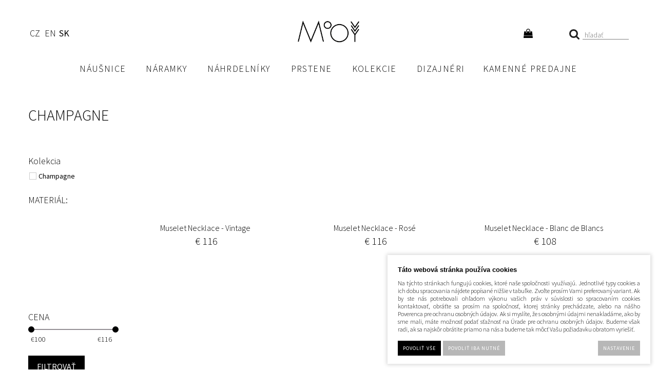

--- FILE ---
content_type: text/html; charset=UTF-8
request_url: https://www.mooyyy.cz/sk/sk/katalog/produkty_472/nahrdelniky_506/champagne346_515/_radit=nejdrazsi/_smer=a
body_size: 23223
content:
<!DOCTYPE html PUBLIC "-//W3C//DTD XHTML 1.0 Transitional//EN" "http://www.w3.org/TR/xhtml1/DTD/xhtml1-transitional.dtd">
<html xmlns="http://www.w3.org/1999/xhtml" xml:lang="sk">
<head>
<meta http-equiv="Content-language" content="sk" />
<meta http-equiv="Content-Type" content="text/html; charset=UTF-8" />
<meta name="generator" content="Sun-shop 2.11.3" />
<meta name="web_author" content="Sunlight systems s.r.o." />
<title>MOOYYY | Minimalistické náhrdelníky od Anny Marešové - originálne šperky</title>
<meta name="description" content="V kolekci Champagne naleznete minimalistické náhrdelníky od Anny Marešové. Tyto stříbrné náhrdelníky jsou příkladem originálního designu. Strieborné náušnice, náhrdelníky, náramky a prstene." /><meta name="keywords" content="Náhrdelníky, Stříbrné náhrdelníky, Minimalistické náhrdelníky, Pozlacené náhrdelníky, Dámské náhrdelníky, Náhrdelníky pro ženy, Designové náhrdelníky, Originální náhrdelníky, Náhrdelníky Champagne, Anna Marešová, český šperk, originálny šperk, autorský šperk, dizajnový šperk" />	<meta name="robots" content="noindex" />
<link rel="canonical" href="https://www.mooyyy.cz/sk/sk/katalog/produkty_472/nahrdelniky_506/champagne346_515" /><script type="471630f1674c0fc079276400-text/javascript">
	var dataLayer = [];
			
		function gtag(){dataLayer.push(arguments);}
		gtag('consent', 'default',
		{
		
			'ad_storage': 'denied',
			'analytics_storage': 'denied',
			'functionality_storage': 'granted',
			'personalization_storage': 'denied',
			'ad_personalization': 'denied',
			'ad_user_data': 'denied',
			'security_storage': 'granted',
			'wait_for_update':2000
		
		});
		
			
		dataLayer.push({'ecomm_pagetype': 'other'});
	
	
	
	</script>
<script type="471630f1674c0fc079276400-text/javascript">

var diakritika = ['á','é','ě','í','ó','ů','ú','ž','š','č','ř','ď','ť','ň'];
var bezdiakritiky = ['a','e','e','i','o','u','u','z','s','c','r','d','t','n'];

	var path = 'Champagne';
	path = path.toLowerCase();
	var pathClean = path;
	for (i = 0; i < diakritika.length; i++) {
		pathClean = pathClean.replace(new RegExp(diakritika[i], 'g'),bezdiakritiky[i]);
	}
	dataLayer.push({
			  'ecomm_pagetype': 'category',
			  'category_name': pathClean,
			});

</script>


<!-- Google Tag Manager -->

<script type="471630f1674c0fc079276400-text/javascript">(function(w,d,s,l,i){w[l]=w[l]||[];w[l].push({'gtm.start':
new Date().getTime(),event:'gtm.js'});var f=d.getElementsByTagName(s)[0],
j=d.createElement(s),dl=l!='dataLayer'?'&l='+l:'';j.async=true;j.src=
'//www.googletagmanager.com/gtm.js?id='+i+dl;f.parentNode.insertBefore(j,f);
})(window,document,'script','dataLayer','GTM-PTPXB57');</script>
<!-- End Google Tag Manager -->


	<script async src="https://www.googletagmanager.com/gtag/js?id=G-926VHKPWQB&l=GAdataLayer" type="471630f1674c0fc079276400-text/javascript"></script>
	<script type="471630f1674c0fc079276400-text/javascript">
		window.GAdataLayer = window.GAdataLayer || [];
		
		function gtagGA(){GAdataLayer.push(arguments);}
		
		gtagGA('js', new Date());

		gtagGA('config', 'G-926VHKPWQB');

	</script>
    <script type="471630f1674c0fc079276400-text/javascript">

var diakritika = ['á','é','ě','í','ó','ů','ú','ž','š','č','ř','ď','ť','ň'];
var bezdiakritiky = ['a','e','e','i','o','u','u','z','s','c','r','d','t','n'];
	var path = '';
	path = path.slice(0, -1);
	var productNameClean ='Bouchon Necklace - Strieborný náhrdelník, mat';
	var brandClean ='';

	path = path.toLowerCase();
	var pathClean = path;
	gtagGA('event', 'view_item_list', {
		"items": [
							{
					"item_id": 'ZZ29',
					"item_name": 'Muselet Necklace - Strieborný náhrdelník pozlátený',
										"item_category": pathClean,
					"list_position": 1,
										"price": Math.round(239669.4214876) / 100
				},            				{
					"item_id": 'ZZ28',
					"item_name": 'Muselet Necklace - Strieborný náhrdelník ružovo pozlátený',
										"item_category": pathClean,
					"list_position": 2,
										"price": Math.round(239669.4214876) / 100
				},            				{
					"item_id": 'ZZ43',
					"item_name": 'Muselet Necklace - Strieborný náhrdelník',
										"item_category": pathClean,
					"list_position": 3,
										"price": Math.round(223140.49586777) / 100
				},            				{
					"item_id": 'ZZ5',
					"item_name": 'Bouchon Necklace - Strieborný náhrdelník pozlátený, lesk',
										"item_category": pathClean,
					"list_position": 4,
										"price": Math.round(223140.49586777) / 100
				},            				{
					"item_id": 'ZZ4',
					"item_name": 'Bouchon Necklace - Strieborný náhrdelník ružovo pozlátený, lesk',
										"item_category": pathClean,
					"list_position": 5,
										"price": Math.round(223140.49586777) / 100
				},            				{
					"item_id": 'ZZ2',
					"item_name": 'Bouchon Necklace - Strieborný náhrdelník pozlátený, mat',
										"item_category": pathClean,
					"list_position": 6,
										"price": Math.round(223140.49586777) / 100
				},            				{
					"item_id": 'ZZ1',
					"item_name": 'Bouchon Necklace - Strieborný náhrdelník ružovo pozlátený, mat',
										"item_category": pathClean,
					"list_position": 7,
										"price": Math.round(223140.49586777) / 100
				},            				{
					"item_id": 'ZZ6',
					"item_name": 'Bouchon Necklace - Strieborný náhrdelník, lesk',
										"item_category": pathClean,
					"list_position": 8,
										"price": Math.round(206611.57024793) / 100
				},            				{
					"item_id": 'ZZ3',
					"item_name": 'Bouchon Necklace - Strieborný náhrdelník, mat',
										"item_category": pathClean,
					"list_position": 9,
										"price": Math.round(206611.57024793) / 100
				}            		]
	});
</script>


<link rel="stylesheet" type="text/css" href="https://www.mooyyy.cz/ajax.php?module=shared/styles-manager&amp;hash=assets-49d52bcff47d2f20c566f5878131bf99_19c992c8b91fac117162cf567aa28747&amp;media=screen" media="screen"/><script type="471630f1674c0fc079276400-text/javascript" src="https://www.mooyyy.cz/assets-49d52bcff47d2f20c566f5878131bf99/merged.js?hash=assets-49d52bcff47d2f20c566f5878131bf99_89c7fc86cb76c8ca77c220efba4a8567"></script><script type="471630f1674c0fc079276400-text/javascript">/* <![CDATA[ */
			$(document).ready(function(){
				$('button#Order').click(function(){
					$(this).hide();
					$('body').css('cursor','wait');
				});
			});
		(function(){
			// remove layerX and layerY
			var all = $.event.props,
				len = all.length,
				res = [];
			while (len--) {
			var el = all[len];
			if (el != "layerX" && el != "layerY") res.push(el);
			}
			$.event.props = res;
		}());
				$(document).ready(function() {
					$('a[class=\'ImgPreview\']').tooltip({
					    delay: 0,
					    fade: false,
					    isImage: true,
					    track: true,
					    opacity: 1,
					    showURL: false,
					    extraClass: "no_opacity no_border no_padding product_list",
					    bodyHandler: function() {
					        return $('<img/>').attr('src', this.rel).css('max-height', '400px');
					    }
					});
				});
			/* ]]> */</script><script type="471630f1674c0fc079276400-text/javascript">var google_tag_params = {ecomm_pagetype:'category'}</script>	<!-- Google Analytics -->
<script type="471630f1674c0fc079276400-text/javascript">
	window.ga=window.ga||function(){(ga.q=ga.q||[]).push(arguments)};ga.l=+new Date;
	ga('create', 'UA-67862687-1', {'allowAnchor': true});
	ga('send', 'pageview');
	
		
	</script>
<script async src='https://www.google-analytics.com/analytics.js' type="471630f1674c0fc079276400-text/javascript"></script>
<!-- End Google Analytics --><link class="FaviconIco" rel="shortcut icon" href="/deploy/img/fck/Image/favicon.ico" type="image/x-icon"/><link class="FaviconIco" rel="icon" href="/deploy/img/fck/Image/favicon.ico" type="image/x-icon"/><meta class="FaviconIco" itemprop="image" content="/deploy/img/fck/Image/favicon.ico"><script type="471630f1674c0fc079276400-text/javascript">
$(document).ready(function () {
setInterval(() => {
	let ppl_select = document.querySelector('.ShipmentHelperArea:has(img[src*="ppl"]) select.shipmentPoints');
	let div = document.querySelector('.PPLParcelBranchInfo');
	if (ppl_select) {
		let ppl_input = document.querySelector('.shipment_item:has([data-shipment-type="pplpartner"]:checked)');

		if (ppl_input && ppl_select.selectedIndex > 0) {
			if (!div) {
				div = document.createElement('div');
				div.className = 'PPLParcelBranchInfo';
			}
			div.innerHTML = ppl_select.options[ppl_select.selectedIndex].text + '<br><a href="#">Změnit výdejní místo</a>';
			ppl_input.after(div);
			div.querySelector('a').addEventListener('click', e => {
				e.preventDefault();
				let dialog = document.querySelector('.ShipmentHelperArea');
				if (dialog) dialog.style.removeProperty('display');
			});
		} else if (div) {
			div.remove();
		}
	} else if (div) {
		div.remove();
	}
}, 3000);

    $('#param_id_16 select').each(function () {
        if (!$(this).find('option[value=""]').length) {
            $(this).prepend('<option value="" selected>VYBRAT</option>');
        }
    });




    $('#Buy').on('click', function (e) {
        let isValid = true;

        $('select').each(function () {
            const selectedValue = $(this).val();
            const errorText = '<span class="error-message" style="color: red;position:absolute;">Toto pole je povinné.</span>';
            const parentElement = $(this).closest('td'); 

        
            if (selectedValue === "" || selectedValue === "VYBRAT") {
                isValid = false;
                if (!parentElement.find('.error-message').length) {
                    parentElement.append(errorText);
                }
            } else {
                parentElement.find('.error-message').remove();
            }
        });
    
        if (!isValid) {
            e.preventDefault();
        }
    });

console.log(document.querySelectorAll('#Cart .cluetip[rel]'));
document.querySelectorAll('#Cart .cluetip[rel]').forEach(item => {
let tip_el = document.querySelector(item.getAttribute('rel'))?.cloneNode(true);
if (tip_el) {
tip_el.removeAttribute('id');
tip_el.removeAttribute('style');
if (item.classList.contains('name')) {
item.appendChild(tip_el);
} else {
    item.querySelector('.name').appendChild(tip_el);
}
}
});

});

</script>



<style>
.Shipments, .Payments {vertical-align: top;}
.ShipmentHelperArea:has(img.Logo[src*="/ppl/"]) {background: rgba(0,0,0,70%); position: fixed;top: 0;right: 0;width: 100%;height: 100%;z-index: 101;}
.ShipmentHelperArea:has(.selectedPacketaBranch) {display: block !important;}
#shipmentChoosePoint {display: grid; gap: 30px; background: white; position: fixed; top: 20px; right: 20px; bottom: 20px; left: 20px; padding: 20px;}
#shipmentChoosePoint img {max-width: 100%;}
#shipmentChoosePoint select {width: 100% !important; border: 1px solid black; height: 45px; margin-left: 0 !important;}
#shipmentChoosePoint label:has(+ select) {float: none; width: 100%; margin-bottom: 5px; display: block; font-size: 18px;}
#shipmentChoosePoint .Logo, #shipmentChoosePoint .Logo + .Description, #shipmentChoosePoint .SubHeader {display: none;}
#shipmentChoosePoint .point_detail {margin: 20px 0 !important; padding-top: 15px;}
#shipmentChoosePoint .point_detail  table {border-top: none !important;}
#shipmentChoosePoint .point_detail, #shipmentChoosePoint .point_detail td, #shipmentChoosePoint .point_detail th {line-height: 125%;}
#shipmentChoosePoint .point_detail td, #shipmentChoosePoint .point_detail th {margin: 0 !important;}

@media (max-width: 800px) {
#shipmentChoosePoint {gap: 5px; top: 60px;}
#shipmentChoosePoint fieldset {padding-top: 0;}
#shipmentChoosePoint .find-nearest-wrapper {display: none;}
}

@media (min-width: 800px) {
#shipmentChoosePoint { grid-template-columns: 300px 1fr; }
#shipmentChoosePoint .map_wrapper {height: 98%;}
#shipmentChoosePoint .map_wrapper .map_canvas {height: 100% !important;}
#shipmentChoosePoint .map_wrapper > div:first-child {text-align: left !important;}
}

.HPTopText {text-align: center !important; text-transform: uppercase;}

.ArticleContent .designerName a {letter-spacing: 0;}
.poselstviWrap h3 {margin-bottom: 40px !important;}
.TitlePage .poselstviWrap p {max-width: 800px; text-transform: none !important;}
.advShop span {height: 35px !important; text-transform: none !important;}
.AdvancedSearch .ManSearch .HLine span::before {text-transform: none !important;}
.AdvancedSearch [data-parameter-id="16"] {display: none !important;}
body .AdvancedSearch .price_slider {width: 98% !important;}
.AdvancedSearch .price_slider {background: #938e9450 !important;}

body .ArticleNoTitle .ArticleContent .poukazMooyyy img {width: 50%; height: 100% !important; display: block; object-fit: cover;}
body .poukazMooyyy .textPoukaz {max-width: max(440px, 50%); padding: 15px; text-align: left; color: black; background-color: #f3f1ee;}
body .poukazMooyyy {height: 480px;}
body .poukazMooyyy h3 {font-size: 32px;}
body .poukazMooyyy h3 span {display: inline; font-size: inherit; letter-spacing: inherit;}
body .poukazMooyyy p {display: block; margin-top: 0; padding-top: 0; max-width: none !important; font-size: 16px; line-height: 22px; text-transform: none !important;}
body.TitlePage .ArticleElement .poukazMooyyy p {text-align: left;}
.poukazMooyyy .poukazWrp {margin-left: auto;}
@media (min-width: 1024px) {
	.poukazMooyyy .poukazWrp {max-width: 85%; margin-left: auto; margin-right: auto;}
}
@media (max-width: 1024px) {
body .poukazMooyyy {height: auto;}
body .poukazMooyyy img {display: block !important; width: 100% !important; height: auto !important; transform: none !important; margin-top: 0 !important;}
body .poukazMooyyy .textPoukaz {padding: 25px 15px !important; position: static;}
body .poukazMooyyy a.buttonBig {font-size: inherit; padding-top: inherit; padding-bottom: inherit;}
body .poukazMooyyy p {font-size: 16px !important; font-weight: normal !important;}
}

body .btnMap, body a.btnMap,
body .poukazMooyyy a.buttonBig,
body .AdvancedSearch button.Button,
body .ObsahStrankyElements .ProductDetails .TopLeft .ProductCount #Buy,
body .ObsahStrankyElements .ProductDetails .AmountControls button#Buy,
body .ObsahStrankyElements .ProductDetails .ProductVarietiesCount button#Buy,
body .ObsahStrankyElements .topProducts .ProductVarietiesCount button#Buy
{padding-left: 16px; padding-right: 16px;}

body.page--other .ElementContent.Article {margin-bottom: 0;}

body .AdvancedSearch .ManSearch label {text-transform: capitalize;}
body .AdvancedSearch .ManSearch:not(:has(.man + .man)), body .AdvancedSearch .ParSearch .ParameterWrapper:not(:has(div[class*="param"] + div[class*="param"])) {display: none;}

body #About .Part,
body #About .TrioPart,
body #About .DuoPart,
body #About .TopImg,
body #About.AboutButCollections .CollectionPart
    {max-width: 1170px;}
body #About .Part {padding-left: 0; padding-right: 0; padding-top: 40px;}
body #About .TrioPart .Item {padding: 0 16px;}

#About .Part + .TrioPart {padding-top: 40px;}

body #About.AboutButCollections .CollectionPart::before,
body #About.AboutButCollections .CollectionPart::after {left: 20px;}
body #About.AboutButCollections .CollectionPart:has(.NextToTimeline)::before,
body #About.AboutButCollections .CollectionPart:has(.NextToTimeline)::after {display: none !important;}
body #About.AboutButCollections .TimelineYear {left: 17px;}

#About.AboutButCollections .CollectionPart .Part .Image {order: 1;}
#About.AboutButCollections .CollectionPart .Part .Text {order: 2;}
#About.AboutButCollections .CollectionPart:nth-child(odd) .Part .Image {order: 2;}
#About.AboutButCollections .CollectionPart:nth-child(odd) .Part .Text {order: 1;}

body .advShop span {height: 54px !important;}

body .HPBeloText {padding-top: 0;}

#About .GrayBlock {padding-bottom: 30px; padding-top: 30px;}

@media (max-width: 600px) {
    #About .Part .Image {width: calc(100% + 15px) !important;}
body .HPBeloText {padding-top: 15px;}

body #About .TopImg {aspect-ratio: 1/1;}
body #About .TopImg img {object-fit: cover; object-position: left; width: 100%; height: 100% !important;}
}
@media (max-width: 1024px) {
#About .Part .Text {padding-left: 15px; padding-right: 15px;}
#About .GrayBlock .Part .Image {margin-left: 0; width: 100% !important; padding-left: 10px; padding-right: 10px;}
body #About .TrioPart .Item {padding-left: 0; padding-right: 0;}
}
@media (max-width: 800px) {
    #About:not(.AboutButCollections) .TrioPart, #About:not(.AboutButCollections) .DuoPart {gap: 30px;}
}

:is(._product_element_1525, ._product_element_1526) .advShop {display: none !important;}

#About.AboutButCollections .Part .Text p {margin-bottom: 16px; margin-top: 0; padding-top: 0;}
#About.AboutButCollections .CollectionBy {margin-bottom: 16px; font-style: italic;}
#About.AboutButCollections .CollectionPart {max-width: 1440px; margin-left: auto; margin-right: auto; position: relative;}
#About.AboutButCollections .TimelineYear {position: absolute; left: 47px; top: 0; padding-left: 25px; transition: color 150ms; font-size: 16px; line-height: 100%; font-weight: normal;}
#About.AboutButCollections .TimelineYear::before, #About.AboutButCollections .TimelineYear::after {content: ''; width: 8px; height: 8px; position: absolute; left: 0; top: 4px; border-radius: 999px; background: #c6c6c6;}
#About.AboutButCollections .TimelineYear::after {background: black; opacity: 0; transition: opacity: 150ms;}
#About.AboutButCollections .NextToTimeline {position: absolute; top: -7px; left: 70px; white-space: nowrap;}
#About.AboutButCollections .CollectionPart.ScrolledTo + .CollectionPart:not(.ScrolledTo) .TimelineYear, #About.AboutButCollections .TopImg + .CollectionPart .TimelineYear {color: black;}
#About.AboutButCollections .CollectionPart.ScrolledTo + .CollectionPart:not(.ScrolledTo) .TimelineYear::after, #About.AboutButCollections .TopImg + .CollectionPart .TimelineYear::after {opacity: 1;}
#About.AboutButCollections .CollectionPart::before, #About.AboutButCollections .CollectionPart::after {content: ''; position: absolute; left: 50px; top: 0; width: 2px; height: 100%; background: #c6c6c6; z-index: 2;}
#About.AboutButCollections .CollectionPart::after {background-color: black; height: 0; transition: height 400ms; z-index: 3;}
#About.AboutButCollections .TopImg + .CollectionPart::after {height: 12px;}
#About.AboutButCollections .CollectionPart.ScrolledTo::after {height: calc(100% + 12px);}
#About.AboutButCollections .TrioProducts {padding-top: 0;}
.AboutButCollections .TrioProducts a {text-decoration: none; text-align: center; display: block;}
.AboutButCollections .TrioProducts h3, .AboutButCollections .TrioProducts .Price {font-size: 16px; text-transform: none; letter-spacing: 0; line-height: 150%; margin-top: 0; margin-bottom: 0; font-weight: normal;}
@media (max-width: 1260px) {
#About.AboutButCollections  .Part {padding-top: 25px;}
}

@media (max-width: 1180px) {
#About.AboutButCollections .CollectionPart {padding-bottom: 60px;}
#About.AboutButCollections .Part .Text {padding-left: 28px; padding-right: 15px;}
body #About.AboutButCollections .CollectionPart::before, #About.AboutButCollections .CollectionPart::after {left: 8px !important;}
body #About.AboutButCollections .TimelineYear {left: 5px !important;}
}

:is(.CategoryId_593, .CategoryId_594, .CategoryId_595) .ManSearch {display: none !important;}


/* náušnice */
#Header #Menu .HorniMenuElements .ProductTreeElement .ElementContent a:is(.cacat_id_614, .cacat_id_619, .cacat_id_623)::after {content: ''; background: url(https://www.mooyyy.cz/deploy/img/fck/Image/design/Images/Arc_Nausnice_Roleta.jpg) no-repeat; display: inline-block; width: 80px; height: 60px; background-size: 80px auto;}

/* náramky */
#Header #Menu .HorniMenuElements .ProductTreeElement .ElementContent a:is(.cacat_id_616, .cacat_id_620, .cacat_id_624)::after {content: ''; background: url(https://www.mooyyy.cz/deploy/img/fck/Image/design/Images/Arc_Naramek_Roleta.jpg) no-repeat; display: inline-block; width: 80px; height: 60px; background-size: 80px auto;}

/* náhrdelníky */
#Header #Menu .HorniMenuElements .ProductTreeElement .ElementContent a:is(.cacat_id_615, .cacat_id_621, .cacat_id_625)::after {content: ''; background: url(https://www.mooyyy.cz/deploy/img/fck/Image/design/Images/Arc_Nahrdelnik_Roleta.jpg) no-repeat; display: inline-block; width: 80px; height: 60px; background-size: 80px auto;}

/* prsteny */
#Header #Menu .HorniMenuElements .ProductTreeElement .ElementContent a:is(.cacat_id_617, .cacat_id_622, .cacat_id_626)::after {content: ''; background: url(https://www.mooyyy.cz/deploy/img/fck/Image/design/Images/Arc_Prsten_Roleta.jpg) no-repeat; display: inline-block; width: 80px; height: 60px; background-size: 80px auto;}

/* kolekce */
#Header #Menu .HorniMenuElements .ProductTreeElement .ElementContent a:is(.cacat_id_618, .cacat_id_627, .cacat_id_628)::after {content: ''; background: url(https://www.mooyyy.cz/deploy/img/fck/Image/design/Images/Arc_Nahrdelnik_Roleta.jpg) no-repeat; display: inline-block; width: 80px; height: 60px; background-size: 80px auto;}

/* náušnice */
.slicknav_menu .slicknav_nav a:is(.cacat_id_614, .cacat_id_619, .cacat_id_623)::after {content: ''; background: url(https://www.mooyyy.cz/deploy/img/fck/Image/design/Images/Arc_Nausnice_Roleta.jpg) no-repeat; display: inline-block; width: 40px; height: 30px; background-size: 40px; position: absolute; right: 50px; top: 2px;}

/* náramky */
.slicknav_menu .slicknav_nav a:is(.cacat_id_616, .cacat_id_620, .cacat_id_624)::after {content: ''; background: url(https://www.mooyyy.cz/deploy/img/fck/Image/design/Images/Arc_Naramek_Roleta.jpg) no-repeat; display: inline-block; width: 40px; height: 30px; background-size: 40px; position: absolute; right: 50px; top: 2px;}

/* náhrdelníky */
.slicknav_menu .slicknav_nav a:is(.cacat_id_615, .cacat_id_621, .cacat_id_625)::after {content: ''; background: url(https://www.mooyyy.cz/deploy/img/fck/Image/design/Images/Arc_Nahrdelnik_Roleta.jpg) no-repeat; display: inline-block; width: 40px; height: 30px; background-size: 40px; position: absolute; right: 50px; top: 2px;}

/* prsteny */
.slicknav_menu .slicknav_nav a:is(.cacat_id_617, .cacat_id_622, .cacat_id_626)::after {content: ''; background: url(https://www.mooyyy.cz/deploy/img/fck/Image/design/Images/Arc_Prsten_Roleta.jpg) no-repeat; display: inline-block; width: 40px; height: 30px; background-size: 40px; position: absolute; right: 50px; top: 2px;}

/* kolekce */
.slicknav_menu .slicknav_nav a:is(.cacat_id_618, .cacat_id_627, .cacat_id_628)::after {content: ''; background: url(https://www.mooyyy.cz/deploy/img/fck/Image/design/Images/Arc_Nahrdelnik_Roleta.jpg) no-repeat; display: inline-block; width: 40px; height: 30px; background-size: 40px; position: absolute; right: 50px; top: 2px;}</style>

<link media="screen"
href="https://www.mooyyy.cz/deploy/img/fck/Image/about/About.css?v=2"
type="text/css" rel="stylesheet" />

<link media="screen"
href="https://www.mooyyy.cz/deploy/img/fck/Image/design/mooyyyneweV14.css?v=6"
type="text/css" rel="stylesheet" />
<script type="471630f1674c0fc079276400-text/javascript" src="https://www.mooyyy.cz/deploy/img/fck/Image/design/mooyyyneweV3.js?v=3"></script>
<script type="471630f1674c0fc079276400-text/javascript" src="https://www.mooyyy.cz/deploy/img/fck/Image/design/masonry.min.js"></script>
<meta name="viewport" content="width=device-width, initial-scale=1, maximum-scale=1, user-scalable=no">
<meta name="author" content="MOOYYY šperky"/>
<script type="471630f1674c0fc079276400-text/javascript" src="https://cdnjs.cloudflare.com/ajax/libs/modernizr/2.6.2/modernizr.min.js"></script>
<script type="471630f1674c0fc079276400-text/javascript" src="https://www.mooyyy.cz/deploy/img/fck/Image/design/jquery.slicknav.js"></script>
<meta name="google-site-verification" content="-7sa2CwHmT2t_8YeK3cYb5AjpAlOU4QVJVmFTDGRezI" />
<meta name="google-site-verification" content="5eS55rBzflDr6v8ojlnUlqg6If5jhq1rPjpapiLR05M" />
<meta name="google-site-verification" content="TkspUj5nnEzzAzEPUMVWyIdIkkPiD49aLvQIFf5FLQQ" />
<meta name="facebook-domain-verification" content="x40chkde7ai6uquqo2mmfu69le26dk" />
<!-- Twitter conversion tracking base code -->
<script type="471630f1674c0fc079276400-text/javascript">
!function(e,t,n,s,u,a){e.twq||(s=e.twq=function(){s.exe?s.exe.apply(s,arguments):s.queue.push(arguments);
},s.version='1.1',s.queue=[],u=t.createElement(n),u.async=!0,u.src='https://static.ads-twitter.com/uwt.js',
a=t.getElementsByTagName(n)[0],a.parentNode.insertBefore(u,a))}(window,document,'script');
twq('config','osf5j');
</script>
<!-- End Twitter conversion tracking base code -->
</head><body class="webkit safari chrome mac page--product-list device--desktop " itemscope itemtype="http://schema.org/WebPage"><script src="https://www.google.com/recaptcha/api.js?onload=CaptchaCallback&render=explicit" async defer type="471630f1674c0fc079276400-text/javascript"></script><noscript><iframe src="//www.googletagmanager.com/ns.html?id=GTM-PTPXB57"height="0" width="0" style="display:none;visibility:hidden"></iframe></noscript><script type="471630f1674c0fc079276400-text/javascript">
$(document).ready(function(){$('.fancybox').fancybox({'speedIn':	150,'speedOut': 150,'titlePosition': 'inside','width': 500,'height': 400});});

// Fakeovani funkci pro starsi verze jquery
jQuery.fn.extend({
	on: function (event, selector, callback) {
		if (callback) {
			jQuery(selector).live(event, callback);
		} else {
			jQuery(this.selector).live(event, selector);
		}
	}
});
jQuery.fn.extend({
	prop: function (name, value) {
		if(value) {
			this.attr(name, value);
			return this;
		} else {
			return this.attr(name);
		}
	}
});

var CaptchaCallback = function() {
	$(".recaptchas").each(function() {
		var item = $(this);
		var w = item.closest(".Antispam").width();
    	grecaptcha.render($(this).attr("id"), {"sitekey" : $(this).attr("data-sitekey")});
		item.css("max-width", w + "px");
	});
};

</script>
<script type="471630f1674c0fc079276400-text/javascript">

	$(document).ready(function() {
		
		$("li").hover(
			function () {
				$(this).addClass("hover");
			},
			function () {
				$(this).removeClass("hover");
			}
		);
		
		
		$('.ie6 #HeaderImage, .ie6 #HeaderImage2, .ie6 #HeaderImage3, .ie6 #HeaderImage4, .ie6 #HeaderLogo, .ie6 #HeaderCart, .ie6 #Menu, .ie6 #LanguageSwitcher a').each(function () {
			if ($(this).css('background-image') != 'none')
			{
				var image = $(this).css('background-image');
				image = $(this).css('background-image').substring(5, image.length - 2);
				$(this).css({
					'backgroundImage': 'none',
					'filter': "progid:DXImageTransform.Microsoft.AlphaImageLoader(enabled=true, sizingMethod=crop, src='" + image + "')"
				});
			}
		});
	});

</script>

<div class="Container2">

   
<div class="Container col3">
	<div class="PageCenter">
		<div class="CentralPartTop"></div>
		<div id="CentralPart"><div class="LevaStranaElements"><div id="LevaStranaElements_1" class=" ElementOrder ElementOrder_1" ><ul class="languageSwitcher">
	<li class="">
	<a class="cz" title="Česky" href="https://www.mooyyy.cz/"><span>Česky</span></a>
		</li>
	<li class="">
	<a class="en" title="English" href="https://www.mooyyy.cz/en"><span>English</span></a>
		</li>
	<li class="active">
	<a class="sk" title="Slovensky" href="https://www.mooyyy.cz/sk"><span>Slovensky</span></a>
		</li>
</ul>
</div></div><div class="ObsahStrankyElements"><div id="ObsahStrankyElements_1" class=" ElementOrder ElementOrder_1" ><div class="ProductListContainer  CategoryId_515">	<div class="Path"><span  itemscope itemtype="https://schema.org/BreadcrumbList">
<a href="https://www.mooyyy.cz/sk" class="Homepage"><span></span></a>
	<span class="PathDelimiter PathDelimiter_1"><img src="https://www.mooyyy.cz/styles/base2/img/path_arrow_right.png" /></span>
	<span class="PathPart PathPart_1" data-rel="#PathCategorySubmenu_472" id="PathCategory_472" 
		itemprop="itemListElement" itemscope itemtype="https://schema.org/ListItem">
					<a  itemprop="item" class="PathPartItem" href="https://www.mooyyy.cz/sk/sk/katalog/produkty_472"><span itemprop="name">Produkty SK</span></a>
			<meta itemprop="position" content="1" />
				
			</span>
	<span class="PathDelimiter PathDelimiter_2"><img src="https://www.mooyyy.cz/styles/base2/img/path_arrow_right.png" /></span>
	<span class="PathPart PathPart_2" data-rel="#PathCategorySubmenu_506" id="PathCategory_506" 
		itemprop="itemListElement" itemscope itemtype="https://schema.org/ListItem">
					<a  itemprop="item" class="PathPartItem" href="https://www.mooyyy.cz/sk/sk/katalog/produkty_472/nahrdelniky_506"><span itemprop="name">náhrdelníky</span></a>
			<meta itemprop="position" content="2" />
				
			</span>
	<span class="PathDelimiter PathDelimiter_3"><img src="https://www.mooyyy.cz/styles/base2/img/path_arrow_right.png" /></span>
	<span class="PathPart PathPart_3" data-rel="#PathCategorySubmenu_515" id="PathCategory_515" 
		>
					<span class="CurrentCategory PathPartItem" >
				<span >Champagne</span> (9 )			</span>
				
			</span>
</span>
</div>
	

<script type="471630f1674c0fc079276400-text/javascript">
$(document).ready(function () {


	$(".Basket").unbind('click');
	$(".Basket").click(function() {
		var productsCount = "";
		if ($(this).closest('.Product').find('input').length > 0)
		{
			var inputValue = $(this).closest('.Product').find('input').val();
			if (!isNaN(parseFloat(inputValue)) && parseFloat(inputValue) != 0)
				productsCount = "&productCount="+inputValue;
		}
		window.location = $(this).attr("href")+"?directBuy=1"+productsCount;
		return false;
	});

	} );
</script>
<a style="display: none;" id="product_detail_popup_button" href="#product_detail_popup"></a><div style="display: none;"><div id="product_detail_popup"><div class="fancyboxContent"><div class=""></div></div></div></div><script type="471630f1674c0fc079276400-text/javascript">$(document).ready(function(){$('#product_detail_popup_button').fancybox({autoOpen: true,title: '',centerOnScroll: true,hideOnOverlayClick: true,hideOnContentClick: false,showCloseButton: true,bgiframe: true,modal: false,imageScale: true,overlayOpacity: 0.00,overlayColor: "#000",transitionIn: 'none',transitionOut: 'fade'});});</script><div class="ProductList  ProductList_Col1"><div id="advancedSearchAjaxTarget">
						<div class="advancedSearchLoading">
							<img class="loadingIcon" src = "https://www.mooyyy.cz/images/wait.gif" alt="Advanced Search Loading" />
						</div>
					</div>
					<script type="471630f1674c0fc079276400-text/javascript">
						$(document).ready(function(){
							$("#advancedSearchAjaxTarget").load("https://www.mooyyy.cz/sk/sk/katalog/produkty_472/nahrdelniky_506/champagne346_515/_radit=nejdrazsi/_smer=a?ajaxHtmlFilterLoad=1");
						});
					</script>	
				<h1 class="ProductsList">Champagne<span class="PagePostfix"></span></h1>
	
				
		<div class="Cleaner UnderCategoryCleaner"></div><div class="PageControls"><div class="TopPageControls"><div class="SortBy"><div class="SortLabel">Radiť:&nbsp;</div><div class="SortingOld" style="display: none;"><div class="SortingPart SortingPart_dop"><a href="https://www.mooyyy.cz/sk/sk/katalog/produkty_472/nahrdelniky_506/champagne346_515/_radit=dop/_smer=a" class="SortName" rel="nofollow"><span >odporúčané</span></a></div><div class="SortingPart SortingPart_atoz"><a href="https://www.mooyyy.cz/sk/sk/katalog/produkty_472/nahrdelniky_506/champagne346_515/_radit=atoz/_smer=a" class="SortName" rel="nofollow"><span >od A do Z</span></a></div><div class="SortingPart SortingPart_ztoa"><a href="https://www.mooyyy.cz/sk/sk/katalog/produkty_472/nahrdelniky_506/champagne346_515/_radit=ztoa/_smer=a" class="SortName" rel="nofollow"><span >od Z do A</span></a></div><div class="SortingPart SortingPart_nejlevnejsi"><a href="https://www.mooyyy.cz/sk/sk/katalog/produkty_472/nahrdelniky_506/champagne346_515/_radit=nejlevnejsi/_smer=a" class="SortName" rel="nofollow"><span >od najnižšej ceny</span></a></div><div class="SortingPart SortingPart_nejdrazsi Active"><a href="https://www.mooyyy.cz/sk/sk/katalog/produkty_472/nahrdelniky_506/champagne346_515/_radit=nejdrazsi/_smer=a" class="SortName" rel="nofollow"><span class="Active">od najvyššej ceny</span></a></div><div class="SortingPart SortingPart_nejstarsi"><a href="https://www.mooyyy.cz/sk/sk/katalog/produkty_472/nahrdelniky_506/champagne346_515/_radit=nejstarsi/_smer=a" class="SortName" rel="nofollow"><span >od najstarších</span></a></div><div class="SortingPart SortingPart_nejnovejsi"><a href="https://www.mooyyy.cz/sk/sk/katalog/produkty_472/nahrdelniky_506/champagne346_515/_radit=nejnovejsi/_smer=a" class="SortName" rel="nofollow"><span >od najnovších</span></a></div></div><select class="SortingSelect" data-first="0"><option value="dop" data-allow-asc="0"data-allow-desc="0"data-href="https://www.mooyyy.cz/sk/sk/katalog/produkty_472/nahrdelniky_506/champagne346_515/_radit=dop/_smer=a">odporúčané</option><option value="atoz" data-allow-asc="0"data-allow-desc="0"data-href="https://www.mooyyy.cz/sk/sk/katalog/produkty_472/nahrdelniky_506/champagne346_515/_radit=atoz/_smer=a">od A do Z</option><option value="ztoa" data-allow-asc="0"data-allow-desc="0"data-href="https://www.mooyyy.cz/sk/sk/katalog/produkty_472/nahrdelniky_506/champagne346_515/_radit=ztoa/_smer=a">od Z do A</option><option value="nejlevnejsi" data-allow-asc="0"data-allow-desc="0"data-href="https://www.mooyyy.cz/sk/sk/katalog/produkty_472/nahrdelniky_506/champagne346_515/_radit=nejlevnejsi/_smer=a">od najnižšej ceny</option><option value="nejdrazsi" selected="selected"data-allow-asc="0"data-allow-desc="0"data-href="https://www.mooyyy.cz/sk/sk/katalog/produkty_472/nahrdelniky_506/champagne346_515/_radit=nejdrazsi/_smer=a">od najvyššej ceny</option><option value="nejstarsi" data-allow-asc="0"data-allow-desc="0"data-href="https://www.mooyyy.cz/sk/sk/katalog/produkty_472/nahrdelniky_506/champagne346_515/_radit=nejstarsi/_smer=a">od najstarších</option><option value="nejnovejsi" data-allow-asc="0"data-allow-desc="0"data-href="https://www.mooyyy.cz/sk/sk/katalog/produkty_472/nahrdelniky_506/champagne346_515/_radit=nejnovejsi/_smer=a">od najnovších</option></select><div style="display: none;"><a href="#SortAsc" rel="nofollow" class="SortingArrows SortUp Active"></a><a href="#SortDesc" rel="nofollow" class="SortingArrows SortDown"></a></div><script type="471630f1674c0fc079276400-text/javascript">
								$(document).ready(function(){
									$('.SortingSelect:not(.SortingSelectInitialized)').change(function(){
										option = $(this).find('option[value="'+$(this).val()+'"]');
										$('.SortingArrows.SortUp').show();
										$('.SortingArrows.SortDown').show();
										if(option.attr('data-allow-asc') == '0')
											$('.SortingArrows.SortUp').hide();
										if(option.attr('data-allow-desc') == '0')
											$('.SortingArrows.SortDown').hide();
										if(    option.attr('data-href').length > 0
												&& option.attr('data-allow-asc') == '0'
												&& option.attr('data-allow-desc') == '0'
												&& window.location.href != option.attr('data-href')
										)
											window.location.href = option.attr('data-href');

										$(this).attr('data-first', '1');
									}).addClass('SortingSelectInitialized');

									$('.SortingSelect:not(.SortingSelectInitialized)').change();

									$('.SortingArrows').click(function(){
										var sortId = $(this).parent().find('.SortingSelect').val();
										var sortDirection = $(this).attr('href').substr(1);
										var clickSelector = '.SortingPart_'+sortId+' .'+sortDirection;
										var linkHref = $(this).parent().find(clickSelector).attr('href');
										window.location.href = linkHref;
										return false;
									});
								});
								</script></div><div class="ShowAs"><span><a href="https://www.mooyyy.cz/sk/sk/katalog/produkty_472/nahrdelniky_506/champagne346_515/_radit=nejdrazsi/_smer=a/_typ=katalog/_strana=1" class="ShowAsCatalogue Active" rel="nofollow">katalóg s obrázkami</a><a href="https://www.mooyyy.cz/sk/sk/katalog/produkty_472/nahrdelniky_506/champagne346_515/_radit=nejdrazsi/_smer=a/_typ=seznam/_strana=1" class="ShowAsList " rel="nofollow">zoznam</a></span></div><div class="Showing">Zobrazené 1 - 9 z celkových 9<br/></div><div class="PerPage"><span>Na stránku&nbsp;</span><select id="maxProductsPerPage" class="maxProductsPerPage"><option value="https://www.mooyyy.cz/sk/sk/katalog/produkty_472/nahrdelniky_506/champagne346_515/_radit=nejdrazsi/_smer=a/_produktu=18" selected="selected">18</option><option value="https://www.mooyyy.cz/sk/sk/katalog/produkty_472/nahrdelniky_506/champagne346_515/_radit=nejdrazsi/_smer=a/_produktu=36" >36</option><option value="https://www.mooyyy.cz/sk/sk/katalog/produkty_472/nahrdelniky_506/champagne346_515/_radit=nejdrazsi/_smer=a/_produktu=54" >54</option><option value="https://www.mooyyy.cz/sk/sk/katalog/produkty_472/nahrdelniky_506/champagne346_515/_radit=nejdrazsi/_smer=a/_produktu=72" >72</option></select></div><div class="Cleaner"></div></div><div class="BottomPageControls"><div class="Paging">&nbsp;</div><div class="Cleaner"></div></div></div>

	<script type="471630f1674c0fc079276400-text/javascript">
		$(document).ready(function() {
			$('.maxProductsPerPage,#maxProductsPerPage').unbind('change');
			$('.maxProductsPerPage,#maxProductsPerPage').change(function(){
				window.location.href = $(this).val();
			});
		});
	</script>
<div class="ProductListArea"><div class="ProductRow ProductRow1 showManufacturers hideExpedition showPrice showCommonprice hideCommonpriceReal showDescription"><div class="Product PC1 " style="height:177px;"><div class="RelBox"><div class="productInfo"></div></div><div class="ProductImage"><table><tr><td><a href="https://www.mooyyy.cz/sk/sk/katalog/products//champagne-collection/produkt/muselet-necklace---vintage" class="ImgPreview" rel="https://www.mooyyy.cz/deploy/img/products/884/884.png"><img class="FirstImage" src="https://www.mooyyy.cz/deploy/img/products/884/tn_884.png" alt="Muselet Necklace - Vintage" title="Muselet Necklace - Vintage" style="width: 175px;height: 117px;"/></a></td></tr></table></div><h2 class="ProductName"><a href="https://www.mooyyy.cz/sk/sk/katalog/products//champagne-collection/produkt/muselet-necklace---vintage" title="Muselet Necklace - Vintage" >Muselet Necklace - Vintage</a></h2><div class="ProductListDelim ProductListDelim1"></div><div class="ManufacturerInfo"><span class="Label">Výrobca:</span><span class="Value"> Champagne</span></div><div class="ExpeditionInfo">&nbsp;</div><div class="ProductDescription">
	Strieborný, pozlátený náhrdelník podľa návrhu dizajnérky Anny Marešovej z kolekcie Champagne je inšpirovaný drôtikom, ktorý drží špunt v šampanskej fľaši.

	Ručne vyrobené zo Sterlingového striebra Ag...</div><div class="ProductListDelim ProductListDelim2"></div><div class="Price"><span class="Label cena">Cena:</span><span class="ProductPrice Value">&nbsp;€ 116</span></div><span class="beznacena"></span><div class="Buttons" ><a class="Basket" href="https://www.mooyyy.cz/sk/sk/katalog/products//champagne-collection/produkt/muselet-necklace---vintage" title="Kúpiť" ><span>Kúpiť</span></a><a class="Lupa" href="https://www.mooyyy.cz/sk/sk/katalog/products//champagne-collection/produkt/muselet-necklace---vintage" title="Detail"><span>Detail</span></a></div><div class="Cleaner"></div></div></div><div class="ProductRow ProductRow2 showManufacturers hideExpedition showPrice showCommonprice hideCommonpriceReal showDescription"><div class="Product PC2 " style="height:177px;"><div class="RelBox"><div class="productInfo"></div></div><div class="ProductImage"><table><tr><td><a href="https://www.mooyyy.cz/sk/sk/katalog/products//champagne-collection/produkt/muselet-necklace---rose" class="ImgPreview" rel="https://www.mooyyy.cz/deploy/img/products/885/885.png"><img class="FirstImage" src="https://www.mooyyy.cz/deploy/img/products/885/tn_885.png" alt="Muselet Necklace - Rosé" title="Muselet Necklace - Rosé" style="width: 175px;height: 117px;"/></a></td></tr></table></div><h2 class="ProductName"><a href="https://www.mooyyy.cz/sk/sk/katalog/products//champagne-collection/produkt/muselet-necklace---rose" title="Muselet Necklace - Rosé" >Muselet Necklace - Rosé</a></h2><div class="ProductListDelim ProductListDelim1"></div><div class="ManufacturerInfo"><span class="Label">Výrobca:</span><span class="Value"> Champagne</span></div><div class="ExpeditionInfo">&nbsp;</div><div class="ProductDescription">
	Strieborný, ružovo pozlátený náhrdelník podľa návrhu dizajnérky Anny Marešovej z kolekcie Champagne je inšpirovaný drôtikom, ktorý drží špunt v šampanskej fľaši.

	Ručne vyrobené zo Sterlingového...</div><div class="ProductListDelim ProductListDelim2"></div><div class="Price"><span class="Label cena">Cena:</span><span class="ProductPrice Value">&nbsp;€ 116</span></div><span class="beznacena"></span><div class="Buttons" ><a class="Basket" href="https://www.mooyyy.cz/sk/sk/katalog/products//champagne-collection/produkt/muselet-necklace---rose" title="Kúpiť" ><span>Kúpiť</span></a><a class="Lupa" href="https://www.mooyyy.cz/sk/sk/katalog/products//champagne-collection/produkt/muselet-necklace---rose" title="Detail"><span>Detail</span></a></div><div class="Cleaner"></div></div></div><div class="ProductRow ProductRow3 showManufacturers hideExpedition showPrice showCommonprice hideCommonpriceReal showDescription"><div class="Product PC3 " style="height:177px;"><div class="RelBox"><div class="productInfo"></div></div><div class="ProductImage"><table><tr><td><a href="https://www.mooyyy.cz/sk/sk/katalog/products//champagne-collection/produkt/muselet-necklace---blanc-de-blancs" class="ImgPreview" rel="https://www.mooyyy.cz/deploy/img/products/877/877.png"><img class="FirstImage" src="https://www.mooyyy.cz/deploy/img/products/877/tn_877.png" alt="Muselet Necklace - Blanc de Blancs" title="Muselet Necklace - Blanc de Blancs" style="width: 175px;height: 117px;"/></a></td></tr></table></div><h2 class="ProductName"><a href="https://www.mooyyy.cz/sk/sk/katalog/products//champagne-collection/produkt/muselet-necklace---blanc-de-blancs" title="Muselet Necklace - Blanc de Blancs" >Muselet Necklace - Blanc de Blancs</a></h2><div class="ProductListDelim ProductListDelim1"></div><div class="ManufacturerInfo"><span class="Label">Výrobca:</span><span class="Value"> Champagne</span></div><div class="ExpeditionInfo">&nbsp;</div><div class="ProductDescription">
	Strieborný náhrdelník podľa návrhu dizajnérky Anny Marešovej z kolekcie Champagne je inšpirovaný drôtikom, ktorý drží špunt v šampanskej fľaši.

	Ručne vyrobené zo Sterlingového striebra Ag 925/1000.
...</div><div class="ProductListDelim ProductListDelim2"></div><div class="Price"><span class="Label cena">Cena:</span><span class="ProductPrice Value">&nbsp;€ 108</span></div><span class="beznacena"></span><div class="Buttons" ><a class="Basket" href="https://www.mooyyy.cz/sk/sk/katalog/products//champagne-collection/produkt/muselet-necklace---blanc-de-blancs" title="Kúpiť" ><span>Kúpiť</span></a><a class="Lupa" href="https://www.mooyyy.cz/sk/sk/katalog/products//champagne-collection/produkt/muselet-necklace---blanc-de-blancs" title="Detail"><span>Detail</span></a></div><div class="Cleaner"></div></div></div><div class="ProductRow ProductRow4 showManufacturers hideExpedition showPrice showCommonprice hideCommonpriceReal showDescription"><div class="Product PC4 " style="height:177px;"><div class="RelBox"><div class="productInfo"></div></div><div class="ProductImage"><table><tr><td><a href="https://www.mooyyy.cz/sk/sk/katalog/products//champagne-collection/produkt/bouchon-necklace---vintage--lesk" class="ImgPreview" rel="https://www.mooyyy.cz/deploy/img/products/908/908.png"><img class="FirstImage" src="https://www.mooyyy.cz/deploy/img/products/908/tn_908.png" alt="Bouchon Necklace - Vintage, lesk" title="Bouchon Necklace - Vintage, lesk" style="width: 175px;height: 117px;"/></a></td></tr></table></div><h2 class="ProductName"><a href="https://www.mooyyy.cz/sk/sk/katalog/products//champagne-collection/produkt/bouchon-necklace---vintage--lesk" title="Bouchon Necklace - Vintage, lesk" >Bouchon Necklace - Vintage, lesk</a></h2><div class="ProductListDelim ProductListDelim1"></div><div class="ManufacturerInfo"><span class="Label">Výrobca:</span><span class="Value"> Champagne</span></div><div class="ExpeditionInfo">&nbsp;</div><div class="ProductDescription">
	Strieborný, pozlátený náhrdelník podľa návrhu dizajnérky Anny Marešovej z kolekcie Champagne je inšpirovaný kovovou čiapočkou museletu, ktorá drží špunt v šampanskej fľaši.

	Strieborný amulet je očkom...</div><div class="ProductListDelim ProductListDelim2"></div><div class="Price"><span class="Label cena">Cena:</span><span class="ProductPrice Value">&nbsp;€ 108</span></div><span class="beznacena"></span><div class="Buttons" ><a class="Basket" href="https://www.mooyyy.cz/sk/sk/katalog/products//champagne-collection/produkt/bouchon-necklace---vintage--lesk" title="Kúpiť" rel="908"><span>Kúpiť</span></a><a class="Lupa" href="https://www.mooyyy.cz/sk/sk/katalog/products//champagne-collection/produkt/bouchon-necklace---vintage--lesk" title="Detail"><span>Detail</span></a></div><div class="Cleaner"></div></div></div><div class="ProductRow ProductRow5 showManufacturers hideExpedition showPrice showCommonprice hideCommonpriceReal showDescription"><div class="Product PC5 " style="height:177px;"><div class="RelBox"><div class="productInfo"></div></div><div class="ProductImage"><table><tr><td><a href="https://www.mooyyy.cz/sk/sk/katalog/products//champagne-collection/produkt/bouchon-necklace---rose--lesk" class="ImgPreview" rel="https://www.mooyyy.cz/deploy/img/products/909/909.png"><img class="FirstImage" src="https://www.mooyyy.cz/deploy/img/products/909/tn_909.png" alt="Bouchon Necklace - Rosé, lesk" title="Bouchon Necklace - Rosé, lesk" style="width: 175px;height: 117px;"/></a></td></tr></table></div><h2 class="ProductName"><a href="https://www.mooyyy.cz/sk/sk/katalog/products//champagne-collection/produkt/bouchon-necklace---rose--lesk" title="Bouchon Necklace - Rosé, lesk" >Bouchon Necklace - Rosé, lesk</a></h2><div class="ProductListDelim ProductListDelim1"></div><div class="ManufacturerInfo"><span class="Label">Výrobca:</span><span class="Value"> Champagne</span></div><div class="ExpeditionInfo">&nbsp;</div><div class="ProductDescription">
	Strieborný, ružovo pozlátený náhrdelník podľa návrhu dizajnérky Anny Marešovej z kolekcie Champagne je inšpirovaný kovovou čiapočkou museletu, ktorý drží špunt v šampanskej fľaši.

	Strieborný amulet je...</div><div class="ProductListDelim ProductListDelim2"></div><div class="Price"><span class="Label cena">Cena:</span><span class="ProductPrice Value">&nbsp;€ 108</span></div><span class="beznacena"></span><div class="Buttons" ><a class="Basket" href="https://www.mooyyy.cz/sk/sk/katalog/products//champagne-collection/produkt/bouchon-necklace---rose--lesk" title="Kúpiť" rel="909"><span>Kúpiť</span></a><a class="Lupa" href="https://www.mooyyy.cz/sk/sk/katalog/products//champagne-collection/produkt/bouchon-necklace---rose--lesk" title="Detail"><span>Detail</span></a></div><div class="Cleaner"></div></div></div><div class="ProductRow ProductRow6 showManufacturers hideExpedition showPrice showCommonprice hideCommonpriceReal showDescription"><div class="Product PC6 " style="height:177px;"><div class="RelBox"><div class="productInfo"></div></div><div class="ProductImage"><table><tr><td><a href="https://www.mooyyy.cz/sk/sk/katalog/products//champagne-collection/produkt/bouchon-necklace---vintage--mat" class="ImgPreview" rel="https://www.mooyyy.cz/deploy/img/products/911/911.png"><img class="FirstImage" src="https://www.mooyyy.cz/deploy/img/products/911/tn_911.png" alt="Bouchon Necklace - Vintage, mat" title="Bouchon Necklace - Vintage, mat" style="width: 175px;height: 117px;"/></a></td></tr></table></div><h2 class="ProductName"><a href="https://www.mooyyy.cz/sk/sk/katalog/products//champagne-collection/produkt/bouchon-necklace---vintage--mat" title="Bouchon Necklace - Vintage, mat" >Bouchon Necklace - Vintage, mat</a></h2><div class="ProductListDelim ProductListDelim1"></div><div class="ManufacturerInfo"><span class="Label">Výrobca:</span><span class="Value"> Champagne</span></div><div class="ExpeditionInfo">&nbsp;</div><div class="ProductDescription">
	Strieborný, pozlátený náhrdelník podľa návrhu dizajnérky Anny Marešovej z kolekcie Champagne je inšpirovaný kovovou čiapočkou museletu, ktorá drží špunt v šampanskej fľaši.

	Strieborný amulet je očkom...</div><div class="ProductListDelim ProductListDelim2"></div><div class="Price"><span class="Label cena">Cena:</span><span class="ProductPrice Value">&nbsp;€ 108</span></div><span class="beznacena"></span><div class="Buttons" ><a class="Basket" href="https://www.mooyyy.cz/sk/sk/katalog/products//champagne-collection/produkt/bouchon-necklace---vintage--mat" title="Kúpiť" rel="911"><span>Kúpiť</span></a><a class="Lupa" href="https://www.mooyyy.cz/sk/sk/katalog/products//champagne-collection/produkt/bouchon-necklace---vintage--mat" title="Detail"><span>Detail</span></a></div><div class="Cleaner"></div></div></div><div class="ProductRow ProductRow7 showManufacturers hideExpedition showPrice showCommonprice hideCommonpriceReal showDescription"><div class="Product PC7 " style="height:177px;"><div class="RelBox"><div class="productInfo"></div></div><div class="ProductImage"><table><tr><td><a href="https://www.mooyyy.cz/sk/sk/katalog/products//champagne-collection/produkt/bouchon-necklace---rose--mat" class="ImgPreview" rel="https://www.mooyyy.cz/deploy/img/products/912/912.png"><img class="FirstImage" src="https://www.mooyyy.cz/deploy/img/products/912/tn_912.png" alt="Bouchon Necklace - Rosé, mat" title="Bouchon Necklace - Rosé, mat" style="width: 175px;height: 117px;"/></a></td></tr></table></div><h2 class="ProductName"><a href="https://www.mooyyy.cz/sk/sk/katalog/products//champagne-collection/produkt/bouchon-necklace---rose--mat" title="Bouchon Necklace - Rosé, mat" >Bouchon Necklace - Rosé, mat</a></h2><div class="ProductListDelim ProductListDelim1"></div><div class="ManufacturerInfo"><span class="Label">Výrobca:</span><span class="Value"> Champagne</span></div><div class="ExpeditionInfo">&nbsp;</div><div class="ProductDescription">
	Strieborný, ružov pozlátený náhrdelník podľa návrhu dizajnérky Anny Marešovej z kolekcie Champagne je inšpirovaný kovovou čiapočkou museletu, ktorý drží špunt v šampanskej fľaši.

	Strieborný amulet je...</div><div class="ProductListDelim ProductListDelim2"></div><div class="Price"><span class="Label cena">Cena:</span><span class="ProductPrice Value">&nbsp;€ 108</span></div><span class="beznacena"></span><div class="Buttons" ><a class="Basket" href="https://www.mooyyy.cz/sk/sk/katalog/products//champagne-collection/produkt/bouchon-necklace---rose--mat" title="Kúpiť" rel="912"><span>Kúpiť</span></a><a class="Lupa" href="https://www.mooyyy.cz/sk/sk/katalog/products//champagne-collection/produkt/bouchon-necklace---rose--mat" title="Detail"><span>Detail</span></a></div><div class="Cleaner"></div></div></div><div class="ProductRow ProductRow8 showManufacturers hideExpedition showPrice showCommonprice hideCommonpriceReal showDescription"><div class="Product PC8 " style="height:177px;"><div class="RelBox"><div class="productInfo"></div></div><div class="ProductImage"><table><tr><td><a href="https://www.mooyyy.cz/sk/sk/katalog/products//champagne-collection/produkt/bouchon-necklace---blanc-de-blancs--lesk" class="ImgPreview" rel="https://www.mooyyy.cz/deploy/img/products/907/907.png"><img class="FirstImage" src="https://www.mooyyy.cz/deploy/img/products/907/tn_907.png" alt="Bouchon Necklace - Blanc de Blancs, lesk" title="Bouchon Necklace - Blanc de Blancs, lesk" style="width: 175px;height: 117px;"/></a></td></tr></table></div><h2 class="ProductName"><a href="https://www.mooyyy.cz/sk/sk/katalog/products//champagne-collection/produkt/bouchon-necklace---blanc-de-blancs--lesk" title="Bouchon Necklace - Blanc de Blancs, lesk" >Bouchon Necklace - Blanc de Blancs, lesk</a></h2><div class="ProductListDelim ProductListDelim1"></div><div class="ManufacturerInfo"><span class="Label">Výrobca:</span><span class="Value"> Champagne</span></div><div class="ExpeditionInfo">&nbsp;</div><div class="ProductDescription">
	Strieborný náhrdelník podľa návrhu dizajnérky Anny Marešovej z kolekcie Champagne je inšpirovaný kovovou čiapočkou museletu, ktorá drží špunt v šampanskej fľaši.

	Strieborný amulet je očkom uchytený na...</div><div class="ProductListDelim ProductListDelim2"></div><div class="Price"><span class="Label cena">Cena:</span><span class="ProductPrice Value">&nbsp;€ 100</span></div><span class="beznacena"></span><div class="Buttons" ><a class="Basket" href="https://www.mooyyy.cz/sk/sk/katalog/products//champagne-collection/produkt/bouchon-necklace---blanc-de-blancs--lesk" title="Kúpiť" rel="907"><span>Kúpiť</span></a><a class="Lupa" href="https://www.mooyyy.cz/sk/sk/katalog/products//champagne-collection/produkt/bouchon-necklace---blanc-de-blancs--lesk" title="Detail"><span>Detail</span></a></div><div class="Cleaner"></div></div></div><div class="ProductRow ProductRow9 showManufacturers hideExpedition showPrice showCommonprice hideCommonpriceReal showDescription LastRow"><div class="Product PC9 " style="height:177px;"><div class="RelBox"><div class="productInfo"></div></div><div class="ProductImage"><table><tr><td><a href="https://www.mooyyy.cz/sk/sk/katalog/products//champagne-collection/produkt/bouchon-necklace---blanc-de-blancs--mat" class="ImgPreview" rel="https://www.mooyyy.cz/deploy/img/products/910/910.png"><img class="FirstImage" src="https://www.mooyyy.cz/deploy/img/products/910/tn_910.png" alt="Bouchon Necklace - Blanc de Blancs, mat" title="Bouchon Necklace - Blanc de Blancs, mat" style="width: 175px;height: 117px;"/></a></td></tr></table></div><h2 class="ProductName"><a href="https://www.mooyyy.cz/sk/sk/katalog/products//champagne-collection/produkt/bouchon-necklace---blanc-de-blancs--mat" title="Bouchon Necklace - Blanc de Blancs, mat" >Bouchon Necklace - Blanc de Blancs, mat</a></h2><div class="ProductListDelim ProductListDelim1"></div><div class="ManufacturerInfo"><span class="Label">Výrobca:</span><span class="Value"> Champagne</span></div><div class="ExpeditionInfo">&nbsp;</div><div class="ProductDescription">
	Strieborný náhrdelník podľa návrhu dizajnérky Anny Marešovej z kolekcie Champagne je inšpirovaný kovovou čiapočkou museletu, ktorá drží špunt v šampanskej fľaši.

	Strieborný amulet je očkom uchytený na...</div><div class="ProductListDelim ProductListDelim2"></div><div class="Price"><span class="Label cena">Cena:</span><span class="ProductPrice Value">&nbsp;€ 100</span></div><span class="beznacena"></span><div class="Buttons" ><a class="Basket" href="https://www.mooyyy.cz/sk/sk/katalog/products//champagne-collection/produkt/bouchon-necklace---blanc-de-blancs--mat" title="Kúpiť" rel="910"><span>Kúpiť</span></a><a class="Lupa" href="https://www.mooyyy.cz/sk/sk/katalog/products//champagne-collection/produkt/bouchon-necklace---blanc-de-blancs--mat" title="Detail"><span>Detail</span></a></div><div class="Cleaner"></div></div></div></div><div class="Cleaner">&nbsp;</div><div class="PageControls BottomControls"><div class="BottomPageControls"><div class="Paging">&nbsp;</div><div class="Cleaner"></div></div></div>

	<script type="471630f1674c0fc079276400-text/javascript">
		$(document).ready(function() {
			$('.maxProductsPerPage,#maxProductsPerPage').unbind('change');
			$('.maxProductsPerPage,#maxProductsPerPage').change(function(){
				window.location.href = $(this).val();
			});
		});
	</script>
</div>



<script type="471630f1674c0fc079276400-text/javascript">
$(document).ready(function(){
	$('.Product').hover(
		function() {$(this).addClass("ProductHover");},
		function() {$(this).removeClass("ProductHover");}
	);
});
</script>




</div></div></div><div class="PravaStranaElements"><div id="PravaStranaElements_1" class=" ElementOrder ElementOrder_1" ><div class="Element NewsletterElement">

	<div class="ElementHeader">newsletter</div>

<div class="ElementContent Newsletter">
			<div class="NewsLetter" id="Newsletter"></div>

		

		<form
		id="news_form_129"
		action="https://www.mooyyy.cz/ajax.php?module=shared/shop/newsletter-discount-element&elementId=3004&languageId=4"
		method="post"
		>
			<fieldset>
		<input class="TextInput" type="text" name="email" value="@"/><br />
		<input type="checkbox" class="checkbox" id="gdpr" name="gdpr" value="1"
		 />
		<label for="gdpr">Súhlasím so spracovaním osobných údajov</label><br />
        <button class="Button Submit" type="submit" name="newsletter_element">
            <span>odoslať</span>
        </button>
        </fieldset>
	</form>

	
		<div id="news_result_129" >
		<div class="Step_Sent Notice" style="display:none">
			Email byl odeslán.
		</div>
		<div class="Step_Error Notice" style="display:none">
			Není možné přidat odběratele. Již jste zaregistrován.
		</div>
		<div class="Step_ErrorSystem Notice" style="display:none">
			Chyba při odesílání emailu.
		</div>
		<div class="Step_ErrorGDPR Notice" style="display:none">
			Treba súhlasiť so spracovaním týchto údajov
		</div>
		<div class="Step_ErrorEmail Notice" style="display:none">
			Neplatný email
		</div>
	</div>


	
<script type="471630f1674c0fc079276400-text/javascript">


var news_form_129 = true;
$(document).ready(function(){
	var popupelement = "#news_result_129";

	var formelement = "#news_form_129";

	$(formelement+' .Submit').click(function(e){
			if (news_form_129 == false)
				return false;
			news_form_129 = false;
			$.ajax({
			method: "GET",
			url: $(formelement).prop("action"),
			data: { 'email':  $(formelement+' .TextInput').val() ,"gdpr":$(formelement+' #gdpr').attr('checked')},
			success:function(data){
				news_form_129 = true;
				$(popupelement + " div").hide();
				if(data == 'Email se slevovým kupónem byl odeslán.')
				{
					$(popupelement+' .Step_Sent').fadeIn();
				}
				else if(data == 'Není možné přidat odběratele. Již jste zaregistrován.')
				{
					$(popupelement+' .Step_Error').fadeIn();
				}
				else if(data == 'Je třeba souhlasit se zpracováním těchto údajů.')
				{
					$(popupelement+' .Step_ErrorGDPR').fadeIn();
				}
				else if(data == 'Chyba při odesílání emailu.' || data == 'Chyba přidávání')
				{
					$(popupelement+' .Step_ErrorSystem').fadeIn();
				}
				else if(data == 'Neplatný email')
				{
					$(popupelement+' .Step_ErrorEmail').fadeIn();
				}
				setTimeout(function(){
					jQuery('#fancybox-close').click();
				}, 5*1000);

			}
		});
		return false;
	});

});
</script>

</div>
</div></div><div id="PravaStranaElements_2" class=" ElementOrder ElementOrder_2" ></div></div></div>
					<div id="Header">
				
















		<div id="Menu">
	<div class="HorniMenuElements">	<div id="HorniMenuElements_1" class=" ElementOrder ElementOrder_1" ><div class="Element MenuElement"><div class="ElementContent Menu"><ul class="First"><li class="ll1no1 llevel_1 lorder_1" data-id="211"><span class="MenuImage MenuImage_level_1 NoMenuImage  "></span><span data-id="211" class="llevel_1 lorder_1 l1no1 lid_211 "><span>Spoločnosť</span}</span><ul><li class="ll2no1 llevel_2 lorder_1" data-id="212"><a data-id="212"  class="llevel_2 lorder_1 l2no1 lid_212 " href="https://www.mooyyy.cz/sk/kontakt"  ><span class="MenuImage MenuImage_level_2 NoMenuImage SubMenuImage NoSubMenuImage"></span><span data-id="212">kontakt</span></a></li></ul></li><li class="ll1no2 llevel_1 lorder_2" data-id="213"><span class="MenuImage MenuImage_level_1 NoMenuImage  "></span><span data-id="213" class="llevel_1 lorder_2 l1no2 lid_213 "><span>Informácie</span}</span><ul><li class="ll2no1 llevel_2 lorder_1" data-id="214"><a data-id="214"  class="llevel_2 lorder_1 l2no1 lid_214 " href="https://www.mooyyy.cz/sk/o-nas"  ><span class="MenuImage MenuImage_level_2 NoMenuImage SubMenuImage NoSubMenuImage"></span><span data-id="214">o nás</span></a></li><li class="ll2no2 llevel_2 lorder_2" data-id="215"><a data-id="215"  class="llevel_2 lorder_2 l2no2 lid_215 " href="https://www.mooyyy.cz/sk/novinky"  ><span class="MenuImage MenuImage_level_2 NoMenuImage SubMenuImage NoSubMenuImage"></span><span data-id="215">novinky</span></a></li></ul></li><li class="ll1no3 llevel_1 lorder_3" data-id="216"><span class="MenuImage MenuImage_level_1 NoMenuImage  "></span><span data-id="216" class="llevel_1 lorder_3 l1no3 lid_216 "><span>Predaj</span}</span><ul><li class="ll2no1 llevel_2 lorder_1" data-id="217"><a data-id="217"  class="llevel_2 lorder_1 l2no1 lid_217 " href="https://www.mooyyy.cz/sk/kamenne-predajne"  ><span class="MenuImage MenuImage_level_2 NoMenuImage SubMenuImage NoSubMenuImage"></span><span data-id="217">kamenné predajne</span></a></li><li class="ll2no2 llevel_2 lorder_2" data-id="218"><a data-id="218"  class="llevel_2 lorder_2 l2no2 lid_218 " href="https://www.mooyyy.cz/sk/katalog/darcekovy-certifikat"  ><span class="MenuImage MenuImage_level_2 NoMenuImage SubMenuImage NoSubMenuImage"></span><span data-id="218">darčekový certifikát</span></a></li><li class="ll2no3 llevel_2 lorder_3" data-id="271"><a data-id="271"  class="llevel_2 lorder_3 l2no3 lid_271 " href="https://www.mooyyy.cz/sk/katalog/doplnky_594"  ><span class="MenuImage MenuImage_level_2 NoMenuImage SubMenuImage NoSubMenuImage"></span><span data-id="271">Doplnky</span></a></li></ul></li><li class="ll1no4 llevel_1 lorder_4" data-id="219"><span class="MenuImage MenuImage_level_1 NoMenuImage  "></span><span data-id="219" class="llevel_1 lorder_4 l1no4 lid_219 "><span>Užitočné odkazy</span}</span><ul><li class="ll2no1 llevel_2 lorder_1" data-id="220"><a data-id="220"  class="llevel_2 lorder_1 l2no1 lid_220 " href="https://www.mooyyy.cz/sk/puncove-znacky"  ><span class="MenuImage MenuImage_level_2 NoMenuImage SubMenuImage NoSubMenuImage"></span><span data-id="220">puncové značky</span></a></li><li class="ll2no2 llevel_2 lorder_2" data-id="221"><a data-id="221"  class="llevel_2 lorder_2 l2no2 lid_221 " href="https://www.mooyyy.cz/sk/obchodne-podmienky"  ><span class="MenuImage MenuImage_level_2 NoMenuImage SubMenuImage NoSubMenuImage"></span><span data-id="221">obchodné podmienky</span></a></li><li class="ll2no3 llevel_2 lorder_3" data-id="222"><a data-id="222"  class="llevel_2 lorder_3 l2no3 lid_222 " href="https://www.mooyyy.cz/sk/sposoby-platby"  ><span class="MenuImage MenuImage_level_2 NoMenuImage SubMenuImage NoSubMenuImage"></span><span data-id="222">spôsob platby</span></a></li><li class="ll2no4 llevel_2 lorder_4" data-id="223"><a data-id="223"  class="llevel_2 lorder_4 l2no4 lid_223 " href="https://www.mooyyy.cz/sk/starostlivost-o-sperky"  ><span class="MenuImage MenuImage_level_2 NoMenuImage SubMenuImage NoSubMenuImage"></span><span data-id="223">starostlivosť o šperky</span></a></li></ul></li><li class="ll1no5 llevel_1 lorder_5" data-id="224"><a data-id="224"  class="llevel_1 lorder_5 l1no5 lid_224 " href="https://www.mooyyy.cz/sk/dizajneri"  ><span class="MenuImage MenuImage_level_1 NoMenuImage  "></span><span data-id="224">Dizajnéri</span></a><ul><li class="ll2no1 llevel_2 lorder_1" data-id="225"><a data-id="225"  class="llevel_2 lorder_1 l2no1 lid_225 " href="https://www.mooyyy.cz/sk/lucie-koldova"  ><span class="MenuImage MenuImage_level_2  SubMenuImage "><img src="https://www.mooyyy.cz/deploy/img/menu/225/tn_lucie-koldova.jpg"></span><span data-id="225">Lucie Koldová</span></a></li><li class="ll2no2 llevel_2 lorder_2" data-id="274"><a data-id="274"  class="llevel_2 lorder_2 l2no2 lid_274 " href="https://www.mooyyy.cz/sk//sk/pauline-hagan"  ><span class="MenuImage MenuImage_level_2  SubMenuImage "><img src="https://www.mooyyy.cz/deploy/img/menu/274/tn_BW_Hagan_Foto.jpg"></span><span data-id="274">Pauline Hagan</span></a></li><li class="ll2no3 llevel_2 lorder_3" data-id="226"><a data-id="226"  class="llevel_2 lorder_3 l2no3 lid_226 " href="https://www.mooyyy.cz/sk/anna-maresova"  ><span class="MenuImage MenuImage_level_2  SubMenuImage "><img src="https://www.mooyyy.cz/deploy/img/menu/226/tn_anna-maresova.jpg"></span><span data-id="226">Anna Marešová</span></a></li><li class="ll2no4 llevel_2 lorder_4" data-id="260"><a data-id="260"  class="llevel_2 lorder_4 l2no4 lid_260 " href="https://www.mooyyy.cz/sk/daniel-posta"  ><span class="MenuImage MenuImage_level_2  SubMenuImage "><img src="https://www.mooyyy.cz/deploy/img/menu/260/tn_daniel-posta.jpg"></span><span data-id="260">Daniel Pošta</span></a></li><li class="ll2no5 llevel_2 lorder_5" data-id="227"><a data-id="227"  class="llevel_2 lorder_5 l2no5 lid_227 " href="https://www.mooyyy.cz/sk/natalie-vicenova"  ><span class="MenuImage MenuImage_level_2  SubMenuImage "><img src="https://www.mooyyy.cz/deploy/img/menu/227/tn_natalie-vicenova.jpg"></span><span data-id="227">Natalie Vicenová</span></a></li><li class="ll2no6 llevel_2 lorder_6" data-id="229"><a data-id="229"  class="llevel_2 lorder_6 l2no6 lid_229 " href="https://www.mooyyy.cz/sk/anna-steinerova"  ><span class="MenuImage MenuImage_level_2  SubMenuImage "><img src="https://www.mooyyy.cz/deploy/img/menu/229/tn_anna-steinerova.jpg"></span><span data-id="229">Anna Steinerová</span></a></li><li class="ll2no7 llevel_2 lorder_7" data-id="265"><a data-id="265"  class="llevel_2 lorder_7 l2no7 lid_265 " href="https://www.mooyyy.cz/sk/tom-garcy"  ><span class="MenuImage MenuImage_level_2  SubMenuImage "><img src="https://www.mooyyy.cz/deploy/img/menu/265/tn_tom-garcy-small.jpg"></span><span data-id="265">Tom Garcy</span></a></li><li class="ll2no8 llevel_2 lorder_8" data-id="228"><a data-id="228"  class="llevel_2 lorder_8 l2no8 lid_228 " href="https://www.mooyyy.cz/sk/kristyna-malovana"  ><span class="MenuImage MenuImage_level_2  SubMenuImage "><img src="https://www.mooyyy.cz/deploy/img/menu/228/tn_kristyna-malovana-new.jpg"></span><span data-id="228">Kristýna Malovaná</span></a></li><li class="ll2no9 llevel_2 lorder_9" data-id="231"><a data-id="231"  class="llevel_2 lorder_9 l2no9 lid_231 " href="https://www.mooyyy.cz/sk/daniel-baca"  ><span class="MenuImage MenuImage_level_2  SubMenuImage "><img src="https://www.mooyyy.cz/deploy/img/menu/231/tn_daniel-baca.jpg"></span><span data-id="231">Daniel Báča</span></a></li><li class="ll2no10 llevel_2 lorder_10" data-id="232"><a data-id="232"  class="llevel_2 lorder_10 l2no10 lid_232 " href="https://www.mooyyy.cz/sk/tasia-prataya"  ><span class="MenuImage MenuImage_level_2  SubMenuImage "><img src="https://www.mooyyy.cz/deploy/img/menu/232/tn_tasia-prataya.jpg"></span><span data-id="232">Tasia Prataya</span></a></li><li class="ll2no11 llevel_2 lorder_11" data-id="230"><a data-id="230"  class="llevel_2 lorder_11 l2no11 lid_230 " href="https://www.mooyyy.cz/sk/mirka-talavaskova"  ><span class="MenuImage MenuImage_level_2  SubMenuImage "><img src="https://www.mooyyy.cz/deploy/img/menu/230/tn_mirka-talavaskova.jpg"></span><span data-id="230">Mirka Talavašková</span></a></li><li class="ll2no12 llevel_2 lorder_12" data-id="268"><a data-id="268"  class="llevel_2 lorder_12 l2no12 lid_268 " href="https://www.mooyyy.cz/sk/blanka-rozova"  ><span class="MenuImage MenuImage_level_2  SubMenuImage "><img src="https://www.mooyyy.cz/deploy/img/menu/268/tn_Blanka-menuV4.jpg"></span><span data-id="268">Blanka Róžová</span></a></li></ul></li><li class="ll1no13 llevel_1 lorder_6" data-id="233"><a data-id="233"  class="llevel_1 lorder_6 l1no13 lid_233 " href="https://www.mooyyy.cz/sk/kamenne-predajne"  ><span class="MenuImage MenuImage_level_1 NoMenuImage  "></span><span data-id="233">Kamenné predajne</span></a><ul><li class="ll2no1 llevel_2 lorder_1" data-id="239"><span class="MenuImage MenuImage_level_2 NoMenuImage SubMenuImage NoSubMenuImage"></span><span data-id="239" class="llevel_2 lorder_1 l2no1 lid_239 "><span>Aupark Bratislava</span}</span></li><li class="ll2no2 llevel_2 lorder_2" data-id="240"><a data-id="240"  class="llevel_2 lorder_2 l2no2 lid_240 " href="https://www.google.com/maps/place/Aupark+Bratislava/@48.1328591,17.1076142,15z/data=!4m2!3m1!1s0x0:0xcf44c74fc7d536d?sa=X&ved=2ahUKEwiY3__D-uv6AhULr6QKHXnqDQgQ_BJ6BAhoEAU"  ><span class="MenuImage MenuImage_level_2  SubMenuImage "><img src="https://www.mooyyy.cz/deploy/img/menu/240/tn_menu-pin.png"></span><span data-id="240">Einsteinova 18, Bratislava</span></a></li><li class="ll2no3 llevel_2 lorder_3" data-id="241"><span class="MenuImage MenuImage_level_2  SubMenuImage "><img src="https://www.mooyyy.cz/deploy/img/menu/241/tn_icoClock.png"></span><span data-id="241" class="llevel_2 lorder_3 l2no3 lid_241 "><span>Denne 10<span>00</span> - 21<span>00</span></span}</span></li><li class="ll2no4 llevel_2 lorder_4" data-id="242"><a data-id="242"  class="llevel_2 lorder_4 l2no4 lid_242 " href="tel:00421904258412"  ><span class="MenuImage MenuImage_level_2  SubMenuImage "><img src="https://www.mooyyy.cz/deploy/img/menu/242/tn_icoPhone.png"></span><span data-id="242">+421 904 258 412</span></a></li><li class="ll2no5 llevel_2 lorder_5" data-id="243"><a data-id="243"  class="llevel_2 lorder_5 l2no5 lid_243 " href="https://www.mooyyy.cz/sk/novinky/_zobraz=prva-predajna-mooyyy-na-slovensku-otvorena--tesime-sa-na-vas-v-bratislavskom-auparku"  ><span class="MenuImage MenuImage_level_2 NoMenuImage SubMenuImage NoSubMenuImage"></span><span data-id="243">viac</span></a></li><li class="ll2no6 llevel_2 lorder_6" data-id="234"><span class="MenuImage MenuImage_level_2 NoMenuImage SubMenuImage NoSubMenuImage"></span><span data-id="234" class="llevel_2 lorder_6 l2no6 lid_234 "><span>Westfield Chodov</span}</span></li><li class="ll2no7 llevel_2 lorder_7" data-id="235"><a data-id="235"  class="llevel_2 lorder_7 l2no7 lid_235 " href="https://www.google.com/maps/place/Westfield+Chodov/@50.032069,14.4910267,15z/data=!4m5!3m4!1s0x0:0x9f039cb6c612bafe!8m2!3d50.032069!4d14.4910267?shorturl=1"  ><span class="MenuImage MenuImage_level_2  SubMenuImage "><img src="https://www.mooyyy.cz/deploy/img/menu/235/tn_menu-pin.png"></span><span data-id="235">Roztylská 2321/19, Chodov</span></a></li><li class="ll2no8 llevel_2 lorder_8" data-id="236"><span class="MenuImage MenuImage_level_2  SubMenuImage "><img src="https://www.mooyyy.cz/deploy/img/menu/236/tn_icoClock.png"></span><span data-id="236" class="llevel_2 lorder_8 l2no8 lid_236 "><span>Denne 9<span>00</span> - 21<span>00</span></span}</span></li><li class="ll2no9 llevel_2 lorder_9" data-id="237"><a data-id="237"  class="llevel_2 lorder_9 l2no9 lid_237 " href="tel:00420603355754"  ><span class="MenuImage MenuImage_level_2  SubMenuImage "><img src="https://www.mooyyy.cz/deploy/img/menu/237/tn_icoPhone.png"></span><span data-id="237">603 355 754</span></a></li><li class="ll2no10 llevel_2 lorder_10" data-id="238"><a data-id="238"  class="llevel_2 lorder_10 l2no10 lid_238 " href="https://www.mooyyy.cz/sk/novinky/_zobraz=otvorili-sme-pre-vas-novu-predajnu-na-chodove"  ><span class="MenuImage MenuImage_level_2 NoMenuImage SubMenuImage NoSubMenuImage"></span><span data-id="238">viac</span></a></li><li class="ll2no11 llevel_2 lorder_11" data-id="244"><span class="MenuImage MenuImage_level_2 NoMenuImage SubMenuImage NoSubMenuImage"></span><span data-id="244" class="llevel_2 lorder_11 l2no11 lid_244 "><span>Praha 1</span}</span></li><li class="ll2no12 llevel_2 lorder_12" data-id="245"><a data-id="245"  class="llevel_2 lorder_12 l2no12 lid_245 " href="https://www.google.com/maps/place/MOOYYY+s.r.o./@50.0833563,14.4193855,18z/data=!4m5!3m4!1s0x470b9553e52f0a4f:0xc0d894ff992510a7!8m2!3d50.0834186!4d14.4198507"  ><span class="MenuImage MenuImage_level_2  SubMenuImage "><img src="https://www.mooyyy.cz/deploy/img/menu/245/tn_menu-pin.png"></span><span data-id="245">Martinská 5, Praha 1</span></a></li><li class="ll2no13 llevel_2 lorder_13" data-id="246"><span class="MenuImage MenuImage_level_2  SubMenuImage "><img src="https://www.mooyyy.cz/deploy/img/menu/246/tn_icoClock.png"></span><span data-id="246" class="llevel_2 lorder_13 l2no13 lid_246 "><span>Denne 11<span>00</span> - 19<span>00</span></span}</span></li><li class="ll2no14 llevel_2 lorder_14" data-id="247"><a data-id="247"  class="llevel_2 lorder_14 l2no14 lid_247 " href="tel:00420739186345"  ><span class="MenuImage MenuImage_level_2  SubMenuImage "><img src="https://www.mooyyy.cz/deploy/img/menu/247/tn_icoPhone.png"></span><span data-id="247">739 186 345</span></a></li><li class="ll2no15 llevel_2 lorder_15" data-id="248"><a data-id="248"  class="llevel_2 lorder_15 l2no15 lid_248 " href="https://www.mooyyy.cz/sk/novinky/_zobraz=otvorili-sme-pre-vas-kamennu-predajnu-v-martinskej-ulici-na-prahe-1"  ><span class="MenuImage MenuImage_level_2 NoMenuImage SubMenuImage NoSubMenuImage"></span><span data-id="248">viac</span></a></li><li class="ll2no16 llevel_2 lorder_16" data-id="249"><span class="MenuImage MenuImage_level_2 NoMenuImage SubMenuImage NoSubMenuImage"></span><span data-id="249" class="llevel_2 lorder_16 l2no16 lid_249 "><span>Olympia Brno</span}</span></li><li class="ll2no17 llevel_2 lorder_17" data-id="250"><a data-id="250"  class="llevel_2 lorder_17 l2no17 lid_250 " href="https://www.google.com/maps/place/Mooyyy/@49.138644,16.6319339,15z/data=!4m5!3m4!1s0x0:0x1ceafdc7d4271aec!8m2!3d49.138644!4d16.6319339"  ><span class="MenuImage MenuImage_level_2  SubMenuImage "><img src="https://www.mooyyy.cz/deploy/img/menu/250/tn_menu-pin.png"></span><span data-id="250">U Dálnice 777, Modřice</span></a></li><li class="ll2no18 llevel_2 lorder_18" data-id="251"><span class="MenuImage MenuImage_level_2  SubMenuImage "><img src="https://www.mooyyy.cz/deploy/img/menu/251/tn_icoClock.png"></span><span data-id="251" class="llevel_2 lorder_18 l2no18 lid_251 "><span>Denne 10<span>00</span> - 21<span>00</span></span}</span></li><li class="ll2no19 llevel_2 lorder_19" data-id="252"><a data-id="252"  class="llevel_2 lorder_19 l2no19 lid_252 " href="tel:00420605794444"  ><span class="MenuImage MenuImage_level_2  SubMenuImage "><img src="https://www.mooyyy.cz/deploy/img/menu/252/tn_icoPhone.png"></span><span data-id="252">605 794 444</span></a></li><li class="ll2no20 llevel_2 lorder_20" data-id="253"><a data-id="253"  class="llevel_2 lorder_20 l2no20 lid_253 " href="https://www.mooyyy.cz/sk/novinky/_zobraz=otvorili-sme-pre-vas-novu-predajnu-v-brne"  ><span class="MenuImage MenuImage_level_2 NoMenuImage SubMenuImage NoSubMenuImage"></span><span data-id="253">viac</span></a></li><li class="ll2no21 llevel_2 lorder_21" data-id="254"><span class="MenuImage MenuImage_level_2 NoMenuImage SubMenuImage NoSubMenuImage"></span><span data-id="254" class="llevel_2 lorder_21 l2no21 lid_254 "><span>Český Krumlov</span}</span></li><li class="ll2no22 llevel_2 lorder_22" data-id="255"><a data-id="255"  class="llevel_2 lorder_22 l2no22 lid_255 " href="https://www.google.com/maps/place/Horn%C3%AD+147,+Vnit%C5%99n%C3%AD+M%C4%9Bsto,+381+01+%C4%8Cesk%C3%BD+Krumlov/@48.810497,14.3163683,17z/data=!4m5!3m4!1s0x47735d7637217a6b:0x481c0eafc2acd54f!8m2!3d48.810668!4d14.3164022"  ><span class="MenuImage MenuImage_level_2  SubMenuImage "><img src="https://www.mooyyy.cz/deploy/img/menu/255/tn_menu-pin.png"></span><span data-id="255">Horní 147, Vnitřní Město</span></a></li><li class="ll2no23 llevel_2 lorder_23" data-id="256"><span class="MenuImage MenuImage_level_2  SubMenuImage "><img src="https://www.mooyyy.cz/deploy/img/menu/256/tn_icoClock.png"></span><span data-id="256" class="llevel_2 lorder_23 l2no23 lid_256 "><span>Denně 10<span>00</span> - 18<span>00</span></span}</span></li><li class="ll2no24 llevel_2 lorder_24" data-id="257"><a data-id="257"  class="llevel_2 lorder_24 l2no24 lid_257 " href="tel:00420735755263"  ><span class="MenuImage MenuImage_level_2  SubMenuImage "><img src="https://www.mooyyy.cz/deploy/img/menu/257/tn_icoPhone.png"></span><span data-id="257">735 755 263</span></a></li><li class="ll2no25 llevel_2 lorder_25" data-id="258"><a data-id="258"  class="llevel_2 lorder_25 l2no25 lid_258 " href="https://www.mooyyy.cz/sk/novinky/_zobraz=otvorili-sme-pre-vas-novu-predajnu-v-ceskom-krumlove"  ><span class="MenuImage MenuImage_level_2 NoMenuImage SubMenuImage NoSubMenuImage"></span><span data-id="258">viac</span></a></li></ul></li></ul></div></div></div><div id="HorniMenuElements_2" class=" ElementOrder ElementOrder_2" >
<div class="Element ProductTreeElement">
<div class="ElementHeader ProductTreeHeader">
<span>Produkty SK</span>
</div>
		<div class="ElementContent">
	
							<ul class="First cullevel_1">
																													<li class="clevel_1 corder_1 ccat_id_493
													minus
				">
				<a href="https://www.mooyyy.cz/sk/sk/katalog/produkty_472/nausnice_493" data-color="" class="calevel_1 caorder_1 cacat_id_493" style="">
					<span>
													náušnice
											</span>
				</a>
								
									<ul class="cullevel_2 c_cat_id_493">																									<li class="clevel_2 corder_1 ccat_id_623
								">
				<a href="https://www.mooyyy.cz/sk/sk/katalog/produkty_472/nausnice_493/arc623" data-color="" class="calevel_2 caorder_1 cacat_id_623" style="">
					<span>
													Arc
											</span>
				</a>
								
								</li>
																			<li class="clevel_2 corder_2 ccat_id_609
								">
				<a href="https://www.mooyyy.cz/sk/sk/katalog/produkty_472/nausnice_493/roses_609" data-color="" class="calevel_2 caorder_2 cacat_id_609" style="">
					<span>
													Roses
											</span>
				</a>
								
								</li>
																			<li class="clevel_2 corder_3 ccat_id_496
								">
				<a href="https://www.mooyyy.cz/sk/sk/katalog/produkty_472/nausnice_493/elements262_496" data-color="" class="calevel_2 caorder_3 cacat_id_496" style="">
					<span>
													Elements
											</span>
				</a>
								
								</li>
																			<li class="clevel_2 corder_4 ccat_id_581
								">
				<a href="https://www.mooyyy.cz/sk/sk/katalog/produkty_472/nausnice_493/manta_581" data-color="" class="calevel_2 caorder_4 cacat_id_581" style="">
					<span>
													Manta
											</span>
				</a>
								
								</li>
																			<li class="clevel_2 corder_5 ccat_id_503
								">
				<a href="https://www.mooyyy.cz/sk/sk/katalog/produkty_472/nausnice_493/crush365_503" data-color="" class="calevel_2 caorder_5 cacat_id_503" style="">
					<span>
													Crush
											</span>
				</a>
								
								</li>
																			<li class="clevel_2 corder_6 ccat_id_495
								">
				<a href="https://www.mooyyy.cz/sk/sk/katalog/produkty_472/nausnice_493/rudra261_495" data-color="" class="calevel_2 caorder_6 cacat_id_495" style="">
					<span>
													Rudra
											</span>
				</a>
								
								</li>
																			<li class="clevel_2 corder_7 ccat_id_494
								">
				<a href="https://www.mooyyy.cz/sk/sk/katalog/produkty_472/nausnice_493/senso260_494" data-color="" class="calevel_2 caorder_7 cacat_id_494" style="">
					<span>
													Senso
											</span>
				</a>
								
								</li>
																			<li class="clevel_2 corder_8 ccat_id_504
								">
				<a href="https://www.mooyyy.cz/sk/sk/katalog/produkty_472/nausnice_493/frozen_504" data-color="" class="calevel_2 caorder_8 cacat_id_504" style="">
					<span>
													Frozen
											</span>
				</a>
								
								</li>
																			<li class="clevel_2 corder_9 ccat_id_497
								">
				<a href="https://www.mooyyy.cz/sk/sk/katalog/produkty_472/nausnice_493/origami263_497" data-color="" class="calevel_2 caorder_9 cacat_id_497" style="">
					<span>
													Origami
											</span>
				</a>
								
								</li>
																			<li class="clevel_2 corder_10 ccat_id_498
								">
				<a href="https://www.mooyyy.cz/sk/sk/katalog/produkty_472/nausnice_493/lotos_498" data-color="" class="calevel_2 caorder_10 cacat_id_498" style="">
					<span>
													Lotos
											</span>
				</a>
								
								</li>
																			<li class="clevel_2 corder_11 ccat_id_502
								">
				<a href="https://www.mooyyy.cz/sk/sk/katalog/produkty_472/nausnice_493/champagne_502" data-color="" class="calevel_2 caorder_11 cacat_id_502" style="">
					<span>
													Champagne
											</span>
				</a>
								
								</li>
																			<li class="clevel_2 corder_12 ccat_id_501
								">
				<a href="https://www.mooyyy.cz/sk/sk/katalog/produkty_472/nausnice_493/chains_501" data-color="" class="calevel_2 caorder_12 cacat_id_501" style="">
					<span>
													Chains
											</span>
				</a>
								
								</li>
																			<li class="clevel_2 corder_13 ccat_id_505
								">
				<a href="https://www.mooyyy.cz/sk/sk/katalog/produkty_472/nausnice_493/zlato_505" data-color="" class="calevel_2 caorder_13 cacat_id_505" style="">
					<span>
													Zlato
											</span>
				</a>
								
								</li>
																			<li class="clevel_2 corder_14 ccat_id_592
								">
				<a href="https://www.mooyyy.cz/sk/sk/katalog/produkty_472/nausnice_493/tasia_592" data-color="" class="calevel_2 caorder_14 cacat_id_592" style="">
					<span>
													Tasia
											</span>
				</a>
								
								</li>
																			<li class="clevel_2 corder_15 ccat_id_499
								">
				<a href="https://www.mooyyy.cz/sk/sk/katalog/produkty_472/nausnice_493/chia_499" data-color="" class="calevel_2 caorder_15 cacat_id_499" style="">
					<span>
													Chia
											</span>
				</a>
								
								</li>
					</ul>
								</li>
																			<li class="clevel_1 corder_2 ccat_id_520
													minus
				">
				<a href="https://www.mooyyy.cz/sk/sk/katalog/produkty_472/naramky_520" data-color="" class="calevel_1 caorder_2 cacat_id_520" style="">
					<span>
													náramky
											</span>
				</a>
								
									<ul class="cullevel_2 c_cat_id_520">																									<li class="clevel_2 corder_1 ccat_id_624
								">
				<a href="https://www.mooyyy.cz/sk/sk/katalog/produkty_472/naramky_520/arc624" data-color="" class="calevel_2 caorder_1 cacat_id_624" style="">
					<span>
													Arc
											</span>
				</a>
								
								</li>
																			<li class="clevel_2 corder_2 ccat_id_524
								">
				<a href="https://www.mooyyy.cz/sk/sk/katalog/produkty_472/naramky_520/tasia_524" data-color="" class="calevel_2 caorder_2 cacat_id_524" style="">
					<span>
													Tasia
											</span>
				</a>
								
								</li>
																			<li class="clevel_2 corder_3 ccat_id_610
								">
				<a href="https://www.mooyyy.cz/sk/sk/katalog/produkty_472/naramky_520/roses_610" data-color="" class="calevel_2 caorder_3 cacat_id_610" style="">
					<span>
													Roses
											</span>
				</a>
								
								</li>
																			<li class="clevel_2 corder_4 ccat_id_582
								">
				<a href="https://www.mooyyy.cz/sk/sk/katalog/produkty_472/naramky_520/manta_582" data-color="" class="calevel_2 caorder_4 cacat_id_582" style="">
					<span>
													Manta
											</span>
				</a>
								
								</li>
																			<li class="clevel_2 corder_5 ccat_id_522
								">
				<a href="https://www.mooyyy.cz/sk/sk/katalog/produkty_472/naramky_520/elements_522" data-color="" class="calevel_2 caorder_5 cacat_id_522" style="">
					<span>
													Elements
											</span>
				</a>
								
								</li>
																			<li class="clevel_2 corder_6 ccat_id_528
								">
				<a href="https://www.mooyyy.cz/sk/sk/katalog/produkty_472/naramky_520/crush_528" data-color="" class="calevel_2 caorder_6 cacat_id_528" style="">
					<span>
													Crush
											</span>
				</a>
								
								</li>
																			<li class="clevel_2 corder_7 ccat_id_529
								">
				<a href="https://www.mooyyy.cz/sk/sk/katalog/produkty_472/naramky_520/frozen378_529" data-color="" class="calevel_2 caorder_7 cacat_id_529" style="">
					<span>
													Frozen
											</span>
				</a>
								
								</li>
																			<li class="clevel_2 corder_8 ccat_id_521
								">
				<a href="https://www.mooyyy.cz/sk/sk/katalog/produkty_472/naramky_520/senso_521" data-color="" class="calevel_2 caorder_8 cacat_id_521" style="">
					<span>
													Senso
											</span>
				</a>
								
								</li>
																			<li class="clevel_2 corder_9 ccat_id_527
								">
				<a href="https://www.mooyyy.cz/sk/sk/katalog/produkty_472/naramky_520/champagne345_527" data-color="" class="calevel_2 caorder_9 cacat_id_527" style="">
					<span>
													Champagne
											</span>
				</a>
								
								</li>
																			<li class="clevel_2 corder_10 ccat_id_565
								">
				<a href="https://www.mooyyy.cz/sk/sk/katalog/produkty_472/naramky_520/elysium565" data-color="" class="calevel_2 caorder_10 cacat_id_565" style="">
					<span>
													Elysium
											</span>
				</a>
								
								</li>
																			<li class="clevel_2 corder_11 ccat_id_525
								">
				<a href="https://www.mooyyy.cz/sk/sk/katalog/produkty_472/naramky_520/chia277_525" data-color="" class="calevel_2 caorder_11 cacat_id_525" style="">
					<span>
													Chia
											</span>
				</a>
								
								</li>
																			<li class="clevel_2 corder_12 ccat_id_530
								">
				<a href="https://www.mooyyy.cz/sk/sk/katalog/produkty_472/naramky_520/zlato_387" data-color="" class="calevel_2 caorder_12 cacat_id_530" style="">
					<span>
													Zlato
											</span>
				</a>
								
								</li>
					</ul>
								</li>
																			<li class="clevel_1 corder_3 ccat_id_506
													minus
				">
				<a href="https://www.mooyyy.cz/sk/sk/katalog/produkty_472/nahrdelniky_506" data-color="" class="calevel_1 caorder_3 cacat_id_506" style="">
					<span>
													náhrdelníky
											</span>
				</a>
								
									<ul class="cullevel_2 c_cat_id_506">																									<li class="clevel_2 corder_1 ccat_id_625
								">
				<a href="https://www.mooyyy.cz/sk/sk/katalog/produkty_472/nahrdelniky_506/arc625" data-color="" class="calevel_2 caorder_1 cacat_id_625" style="">
					<span>
													Arc
											</span>
				</a>
								
								</li>
																			<li class="clevel_2 corder_2 ccat_id_611
								">
				<a href="https://www.mooyyy.cz/sk/sk/katalog/produkty_472/nahrdelniky_506/roses_611" data-color="" class="calevel_2 caorder_2 cacat_id_611" style="">
					<span>
													Roses
											</span>
				</a>
								
								</li>
																			<li class="clevel_2 corder_3 ccat_id_508
								">
				<a href="https://www.mooyyy.cz/sk/sk/katalog/produkty_472/nahrdelniky_506/elements268_508" data-color="" class="calevel_2 caorder_3 cacat_id_508" style="">
					<span>
													Elements
											</span>
				</a>
								
								</li>
																			<li class="clevel_2 corder_4 ccat_id_583
								">
				<a href="https://www.mooyyy.cz/sk/sk/katalog/produkty_472/nahrdelniky_506/manta_583" data-color="" class="calevel_2 caorder_4 cacat_id_583" style="">
					<span>
													Manta
											</span>
				</a>
								
								</li>
																			<li class="clevel_2 corder_5 ccat_id_517
								">
				<a href="https://www.mooyyy.cz/sk/sk/katalog/produkty_472/nahrdelniky_506/crush367_517" data-color="" class="calevel_2 caorder_5 cacat_id_517" style="">
					<span>
													Crush
											</span>
				</a>
								
								</li>
																			<li class="clevel_2 corder_6 ccat_id_511
								">
				<a href="https://www.mooyyy.cz/sk/sk/katalog/produkty_472/nahrdelniky_506/tasia_511" data-color="" class="calevel_2 caorder_6 cacat_id_511" style="">
					<span>
													Tasia
											</span>
				</a>
								
								</li>
																			<li class="clevel_2 corder_7 ccat_id_507
								">
				<a href="https://www.mooyyy.cz/sk/sk/katalog/produkty_472/nahrdelniky_506/senso267_507" data-color="" class="calevel_2 caorder_7 cacat_id_507" style="">
					<span>
													Senso
											</span>
				</a>
								
								</li>
																			<li class="clevel_2 corder_8 ccat_id_555
								">
				<a href="https://www.mooyyy.cz/sk/sk/katalog/produkty_472/nahrdelniky_506/alfabeta555" data-color="" class="calevel_2 caorder_8 cacat_id_555" style="">
					<span>
													Alfabeta
											</span>
				</a>
								
								</li>
																			<li class="clevel_2 corder_9 ccat_id_509
								">
				<a href="https://www.mooyyy.cz/sk/sk/katalog/produkty_472/nahrdelniky_506/rudra269_509" data-color="" class="calevel_2 caorder_9 cacat_id_509" style="">
					<span>
													Rudra
											</span>
				</a>
								
								</li>
																			<li class="clevel_2 corder_10 ccat_id_518
								">
				<a href="https://www.mooyyy.cz/sk/sk/katalog/produkty_472/nahrdelniky_506/frozen379_518" data-color="" class="calevel_2 caorder_10 cacat_id_518" style="">
					<span>
													Frozen
											</span>
				</a>
								
								</li>
																			<li class="clevel_2 corder_11 ccat_id_513
								">
				<a href="https://www.mooyyy.cz/sk/sk/katalog/produkty_472/nahrdelniky_506/lotos273_513" data-color="" class="calevel_2 caorder_11 cacat_id_513" style="">
					<span>
													Lotos
											</span>
				</a>
								
								</li>
																			<li class="clevel_2 corder_12 ccat_id_510
								">
				<a href="https://www.mooyyy.cz/sk/sk/katalog/produkty_472/nahrdelniky_506/origami270_510" data-color="" class="calevel_2 caorder_12 cacat_id_510" style="">
					<span>
													Origami
											</span>
				</a>
								
								</li>
																			<li class="clevel_2 corder_13 ccat_id_515
													active
				">
				<a href="https://www.mooyyy.cz/sk/sk/katalog/produkty_472/nahrdelniky_506/champagne346_515" data-color="" class="calevel_2 caorder_13 cacat_id_515" style="">
					<span>
													Champagne
											</span>
				</a>
								
								</li>
																			<li class="clevel_2 corder_14 ccat_id_512
								">
				<a href="https://www.mooyyy.cz/sk/sk/katalog/produkty_472/nahrdelniky_506/chia272_512" data-color="" class="calevel_2 caorder_14 cacat_id_512" style="">
					<span>
													Chia
											</span>
				</a>
								
								</li>
																			<li class="clevel_2 corder_15 ccat_id_519
								">
				<a href="https://www.mooyyy.cz/sk/sk/katalog/produkty_472/nahrdelniky_506/zlato_519" data-color="" class="calevel_2 caorder_15 cacat_id_519" style="">
					<span>
													Zlato
											</span>
				</a>
								
								</li>
					</ul>
								</li>
																			<li class="clevel_1 corder_4 ccat_id_531
													minus
				">
				<a href="https://www.mooyyy.cz/sk/sk/katalog/produkty_472/prstene" data-color="" class="calevel_1 caorder_4 cacat_id_531" style="">
					<span>
													prstene
											</span>
				</a>
								
									<ul class="cullevel_2 c_cat_id_531">																									<li class="clevel_2 corder_1 ccat_id_626
								">
				<a href="https://www.mooyyy.cz/sk/sk/katalog/produkty_472/prstene/arc626" data-color="" class="calevel_2 caorder_1 cacat_id_626" style="">
					<span>
													Arc
											</span>
				</a>
								
								</li>
																			<li class="clevel_2 corder_2 ccat_id_612
								">
				<a href="https://www.mooyyy.cz/sk/sk/katalog/produkty_472/prstene/roses_612" data-color="" class="calevel_2 caorder_2 cacat_id_612" style="">
					<span>
													Roses
											</span>
				</a>
								
								</li>
																			<li class="clevel_2 corder_3 ccat_id_584
								">
				<a href="https://www.mooyyy.cz/sk/sk/katalog/produkty_472/prstene/manta_584" data-color="" class="calevel_2 caorder_3 cacat_id_584" style="">
					<span>
													Manta
											</span>
				</a>
								
								</li>
																			<li class="clevel_2 corder_4 ccat_id_540
								">
				<a href="https://www.mooyyy.cz/sk/sk/katalog/produkty_472/prstene/crush368_540" data-color="" class="calevel_2 caorder_4 cacat_id_540" style="">
					<span>
													Crush
											</span>
				</a>
								
								</li>
																			<li class="clevel_2 corder_5 ccat_id_534
								">
				<a href="https://www.mooyyy.cz/sk/sk/katalog/produkty_472/prstene/rudra_534" data-color="" class="calevel_2 caorder_5 cacat_id_534" style="">
					<span>
													Rudra
											</span>
				</a>
								
								</li>
																			<li class="clevel_2 corder_6 ccat_id_532
								">
				<a href="https://www.mooyyy.cz/sk/sk/katalog/produkty_472/prstene/senso256_532" data-color="" class="calevel_2 caorder_6 cacat_id_532" style="">
					<span>
													Senso
											</span>
				</a>
								
								</li>
																			<li class="clevel_2 corder_7 ccat_id_537
								">
				<a href="https://www.mooyyy.cz/sk/sk/katalog/produkty_472/prstene/champagne348_537" data-color="" class="calevel_2 caorder_7 cacat_id_537" style="">
					<span>
													Champagne
											</span>
				</a>
								
								</li>
																			<li class="clevel_2 corder_8 ccat_id_539
								">
				<a href="https://www.mooyyy.cz/sk/sk/katalog/produkty_472/prstene/tasia358_539" data-color="" class="calevel_2 caorder_8 cacat_id_539" style="">
					<span>
													Tasia
											</span>
				</a>
								
								</li>
																			<li class="clevel_2 corder_9 ccat_id_543
								">
				<a href="https://www.mooyyy.cz/sk/sk/katalog/produkty_472/prstene/gravity_543" data-color="" class="calevel_2 caorder_9 cacat_id_543" style="">
					<span>
													Gravity
											</span>
				</a>
								
								</li>
																			<li class="clevel_2 corder_10 ccat_id_569
								">
				<a href="https://www.mooyyy.cz/sk/sk/katalog/produkty_472/prstene/infinity_569" data-color="" class="calevel_2 caorder_10 cacat_id_569" style="">
					<span>
													Infinity
											</span>
				</a>
								
								</li>
																			<li class="clevel_2 corder_11 ccat_id_541
								">
				<a href="https://www.mooyyy.cz/sk/sk/katalog/produkty_472/prstene/frozen380_541" data-color="" class="calevel_2 caorder_11 cacat_id_541" style="">
					<span>
													Frozen
											</span>
				</a>
								
								</li>
																			<li class="clevel_2 corder_12 ccat_id_533
								">
				<a href="https://www.mooyyy.cz/sk/sk/katalog/produkty_472/prstene/elements257_533" data-color="" class="calevel_2 caorder_12 cacat_id_533" style="">
					<span>
													Elements
											</span>
				</a>
								
								</li>
																			<li class="clevel_2 corder_13 ccat_id_535
								">
				<a href="https://www.mooyyy.cz/sk/sk/katalog/produkty_472/prstene/origami_535" data-color="" class="calevel_2 caorder_13 cacat_id_535" style="">
					<span>
													Origami
											</span>
				</a>
								
								</li>
																			<li class="clevel_2 corder_14 ccat_id_542
								">
				<a href="https://www.mooyyy.cz/sk/sk/katalog/produkty_472/prstene/zlato_389" data-color="" class="calevel_2 caorder_14 cacat_id_542" style="">
					<span>
													Zlato
											</span>
				</a>
								
								</li>
																			<li class="clevel_2 corder_15 ccat_id_538
								">
				<a href="https://www.mooyyy.cz/sk/sk/katalog/produkty_472/prstene/snubne_538" data-color="" class="calevel_2 caorder_15 cacat_id_538" style="">
					<span>
													Snubné
											</span>
				</a>
								
								</li>
					</ul>
								</li>
																			<li class="clevel_1 corder_5 ccat_id_473
													minus
				">
				<a href="https://www.mooyyy.cz/sk/sk/katalog/produkty_472/kolekcie" data-color="" class="calevel_1 caorder_5 cacat_id_473" style="">
					<span>
													kolekcie
											</span>
				</a>
								
									<ul class="cullevel_2 c_cat_id_473">																									<li class="clevel_2 corder_1 ccat_id_628
								">
				<a href="https://www.mooyyy.cz/sk/sk/katalog/produkty_472/kolekcie/kolekcia-arc" data-color="" class="calevel_2 caorder_1 cacat_id_628" style="">
					<span>
													Kolekcia ARC
											</span>
				</a>
								
								</li>
																			<li class="clevel_2 corder_2 ccat_id_485
								">
				<a href="https://www.mooyyy.cz/sk/sk/katalog/produkty_472/kolekcie/kolekcia-tasia" data-color="" class="calevel_2 caorder_2 cacat_id_485" style="">
					<span>
													Kolekcia TASIA
											</span>
				</a>
								
								</li>
																			<li class="clevel_2 corder_3 ccat_id_613
								">
				<a href="https://www.mooyyy.cz/sk/sk/katalog/produkty_472/kolekcie/kolekcia-roses" data-color="" class="calevel_2 caorder_3 cacat_id_613" style="">
					<span>
													Kolekcia ROSES
											</span>
				</a>
								
								</li>
																			<li class="clevel_2 corder_4 ccat_id_585
								">
				<a href="https://www.mooyyy.cz/sk/sk/katalog/produkty_472/kolekcie/kolekcia-manta" data-color="" class="calevel_2 caorder_4 cacat_id_585" style="">
					<span>
													Kolekcia MANTA
											</span>
				</a>
								
								</li>
																			<li class="clevel_2 corder_5 ccat_id_483
								">
				<a href="https://www.mooyyy.cz/sk/sk/katalog/produkty_472/kolekcie/kolekcia-elements" data-color="" class="calevel_2 caorder_5 cacat_id_483" style="">
					<span>
													Kolekcia ELEMENTS
											</span>
				</a>
								
								</li>
																			<li class="clevel_2 corder_6 ccat_id_489
								">
				<a href="https://www.mooyyy.cz/sk/sk/katalog/produkty_472/kolekcie/kolekcia-crush" data-color="" class="calevel_2 caorder_6 cacat_id_489" style="">
					<span>
													Kolekcia CRUSH
											</span>
				</a>
								
								</li>
																			<li class="clevel_2 corder_7 ccat_id_475
								">
				<a href="https://www.mooyyy.cz/sk/sk/katalog/produkty_472/kolekcie/kolekcia-rudra" data-color="" class="calevel_2 caorder_7 cacat_id_475" style="">
					<span>
													Kolekcia RUDRA
											</span>
				</a>
								
								</li>
																			<li class="clevel_2 corder_8 ccat_id_490
								">
				<a href="https://www.mooyyy.cz/sk/sk/katalog/produkty_472/kolekcie/kolekcia-frozen" data-color="" class="calevel_2 caorder_8 cacat_id_490" style="">
					<span>
													Kolekcia FROZEN
											</span>
				</a>
								
								</li>
																			<li class="clevel_2 corder_9 ccat_id_480
								">
				<a href="https://www.mooyyy.cz/sk/sk/katalog/produkty_472/kolekcie/kolekcia-senso" data-color="" class="calevel_2 caorder_9 cacat_id_480" style="">
					<span>
													Kolekcia SENSO
											</span>
				</a>
								
								</li>
																			<li class="clevel_2 corder_10 ccat_id_557
								">
				<a href="https://www.mooyyy.cz/sk/sk/katalog/produkty_472/kolekcie/kolekcia-alfabeta" data-color="" class="calevel_2 caorder_10 cacat_id_557" style="">
					<span>
													Kolekcia ALFABETA
											</span>
				</a>
								
								</li>
																			<li class="clevel_2 corder_11 ccat_id_486
								">
				<a href="https://www.mooyyy.cz/sk/sk/katalog/produkty_472/kolekcie/kolekcia-origami" data-color="" class="calevel_2 caorder_11 cacat_id_486" style="">
					<span>
													Kolekcia ORIGAMI
											</span>
				</a>
								
								</li>
																			<li class="clevel_2 corder_12 ccat_id_487
								">
				<a href="https://www.mooyyy.cz/sk/sk/katalog/produkty_472/kolekcie/kolekcia-champagne" data-color="" class="calevel_2 caorder_12 cacat_id_487" style="">
					<span>
													Kolekcia CHAMPAGNE
											</span>
				</a>
								
								</li>
																			<li class="clevel_2 corder_13 ccat_id_492
								">
				<a href="https://www.mooyyy.cz/sk/sk/katalog/produkty_472/kolekcie/kolekcia-gravity" data-color="" class="calevel_2 caorder_13 cacat_id_492" style="">
					<span>
													Kolekcia GRAVITY
											</span>
				</a>
								
								</li>
																			<li class="clevel_2 corder_14 ccat_id_476
								">
				<a href="https://www.mooyyy.cz/sk/sk/katalog/produkty_472/kolekcie/kolekcia-lotos" data-color="" class="calevel_2 caorder_14 cacat_id_476" style="">
					<span>
													Kolekcia LOTOS
											</span>
				</a>
								
								</li>
																			<li class="clevel_2 corder_15 ccat_id_478
								">
				<a href="https://www.mooyyy.cz/sk/sk/katalog/produkty_472/kolekcie/kolekcia-chia" data-color="" class="calevel_2 caorder_15 cacat_id_478" style="">
					<span>
													Kolekcia CHIA
											</span>
				</a>
								
								</li>
																			<li class="clevel_2 corder_16 ccat_id_562
								">
				<a href="https://www.mooyyy.cz/sk/sk/katalog/produkty_472/kolekcie/kolekcia-infinity" data-color="" class="calevel_2 caorder_16 cacat_id_562" style="">
					<span>
													Kolekcia INFINITY
											</span>
				</a>
								
								</li>
																			<li class="clevel_2 corder_17 ccat_id_560
								">
				<a href="https://www.mooyyy.cz/sk/sk/katalog/produkty_472/kolekcie/kolekcia-elysium" data-color="" class="calevel_2 caorder_17 cacat_id_560" style="">
					<span>
													Kolekcia ELYSIUM
											</span>
				</a>
								
								</li>
																			<li class="clevel_2 corder_18 ccat_id_482
								">
				<a href="https://www.mooyyy.cz/sk/sk/katalog/produkty_472/kolekcie/kolekcia-chains" data-color="" class="calevel_2 caorder_18 cacat_id_482" style="">
					<span>
													Kolekcia CHAINS
											</span>
				</a>
								
								</li>
																			<li class="clevel_2 corder_19 ccat_id_488
								">
				<a href="https://www.mooyyy.cz/sk/sk/katalog/produkty_472/kolekcie/snubne_488" data-color="" class="calevel_2 caorder_19 cacat_id_488" style="">
					<span>
													Snubné
											</span>
				</a>
								
								</li>
																			<li class="clevel_2 corder_20 ccat_id_491
								">
				<a href="https://www.mooyyy.cz/sk/sk/katalog/produkty_472/kolekcie/zlato390_491" data-color="" class="calevel_2 caorder_20 cacat_id_491" style="">
					<span>
													Zlato
											</span>
				</a>
								
								</li>
					</ul>
								</li>
							</ul>
	
	</div>
</div>
</div><div id="HorniMenuElements_3" class=" ElementOrder ElementOrder_3" ><div class="ShopSearchElement Element"><div class="ShopSearchElementHeader ElementHeader">Vyhľadávanie</div><div class="ElementContent"><form method="post" action=""><fieldset><input type="text" onclick="if (!window.__cfRLUnblockHandlers) return false; if(this.value=='Hľadať tovar') this.value = '';" id="search_field" name="shop_search_query" value="Hľadať tovar" data-cf-modified-471630f1674c0fc079276400-="" /><button type="submit" id="search_button"><span>Hľadaj</span></button></fieldset></form></div></div>
<script type="471630f1674c0fc079276400-text/javascript">
$(document).ready(function(){
	$('#search_field').attr('autocomplete', 'off').focusin(function(){
		if($(this).parent().find('.autocompleteContainer').length == 0)
			$(this).after('<div class="autocompleteContainer"><div class="autocompleteContainerInner"><div class="autocompleteContainerInnerInner"></div></div></div>');

		
					
			if(parseInt($(this).attr('data-autocomplete-width')) > 0)
				inputWidth = parseInt($(this).attr('data-autocomplete-width'));
			else
			{
				inputWidth = $(this).width()+parseInt($(this).css('padding-left'))+parseInt($(this).css('padding-right'));
				if(inputWidth < 250)
					inputWidth = 250;
			}
			
				

		
		positionMy = 'left top';
		positionAt = 'left bottom';
		positionCollision = 'none none';
		
		if($(this).attr('data-autocomplete-position-my') !== undefined)
			positionMy = $(this).attr('data-autocomplete-position-my');
		if($(this).attr('data-autocomplete-position-at') !== undefined)
			positionAt = $(this).attr('data-autocomplete-position-at');
		if($(this).attr('data-autocomplete-position-collision') !== undefined)
			positionCollision = $(this).attr('data-autocomplete-position-collision');

		container = $(this).parent().find('.autocompleteContainer').css({
			width: inputWidth+'px'
		}).show().position({
			of: $(this),
			my: positionMy,
			at: positionAt,
			collision: positionCollision
		}).hide();

		getAutocompleteData();
	}).focusout(function(){
		window.setTimeout(function(){
			$('.autocompleteContainer').hide();
		}, 250);
	}).keyup(debounce(function(e) {
		code = (e.keyCode ? e.keyCode : e.which);
		if (code != 13 && code != 38 && code != 40 && code != 27 ) // ENTER
		{
			getAutocompleteData();
		}
	},1000)).keydown(function(e) {
		code = (e.keyCode ? e.keyCode : e.which);
		if (code == 13) // ENTER
		{
			active = $('#search_field').parent().find('.autocompleteContainer .Row.Active');
			if(active.length > 0)
				active.click();
			else
				$(this).closest('form').submit();
			e.preventDefault();
			e.stopPropagation();
			return false;
		}
		else if (code == 38) // UP
		{
			active = $('#search_field').parent().find('.autocompleteContainer .Row.Active');
			if(active.length == 0)
			{
				active = $('#search_field').parent().find('.autocompleteContainer .Row:last');
				active.addClass('Active');
			}
			else
			{
				if(active.html() == $('#search_field').parent().find('.autocompleteContainer .Row:first').html())
					return false;
				active.removeClass('Active');
				prev = active.prev();
				if(prev.length == 0)
					prev = active.closest('.Part').prev().find('.Row:last');
				prev.addClass('Active');
			}
			return false;
		}
		else if (code == 40) // DOWN
		{
			active = $('#search_field').parent().find('.autocompleteContainer .Row.Active');
			if(active.length == 0)
			{
				active = $('#search_field').parent().find('.autocompleteContainer .Row:first');
				active.addClass('Active');
			}
			else
			{
				if(active.html() == $('#search_field').parent().find('.autocompleteContainer .Row:last').html())
					return false;
				active.removeClass('Active');
				next = active.next();
				if(next.length == 0)
					next = active.closest('.Part').next().find('.Row:first');
				next.addClass('Active');
			}
			return false;
		}
		else if (code == 27) // ESC
		{
			$('.autocompleteContainer').hide();
			return false;
		}
	});

	$('.autocompleteContainer .Part .Row').live('click', function(){
		if($(this).attr('data-href') == 'input-value')
			$('#search_field').val($(this).attr('data-input-value')).closest('form').submit();
		else
			window.location = $(this).attr('data-href');
	}).live('mouseenter', function(){
		$('.autocompleteContainer .Part .Row').removeClass('Active');
		$(this).addClass('Hover');
	}).live('mouseleave', function(){
		$(this).removeClass('Hover');
	});
});

function getAutocompleteData(){
	$.get('https://www.mooyyy.cz/ajax.php?module=utils/search-autocomplete&term='+$('#search_field').val()+'&lang_id='+4, {
	}, function(data, textStatus, jqXHR){
		if(data.length == 0)
		{
			$('#search_field').parent().find('.autocompleteContainer').hide();
			return;
		}
		$('#search_field').parent().find('.autocompleteContainerInnerInner').html(data);
		$('#search_field').parent().find('.autocompleteContainer').show();
	}, 'html');
}

function debounce(fn, delay) {
  var timer = null;
  return function () {
    var context = this, args = arguments;
    clearTimeout(timer);
    timer = setTimeout(function () {
      fn.apply(context, args);
    }, delay);
  };
}

</script>
</div>	</div>
	</div>

		<div id="TopLeftCorner">
		<div id="HeaderText">
						<div class="Header1"><a href="https://www.mooyyy.cz/sk"><span>Sun-shop</span></a></div>
			<span class="Header2"><a href="https://www.mooyyy.cz/sk">Sun-shop.cz</a></span>					</div>
		<a href="https://www.mooyyy.cz/sk" id="HeaderLogo" class="LogoLang4"></a>
					<div id="HeaderCart">	<div class="Cart">
	<div class="ElementHeader" id="cartHeaderDiv"><a href="https://www.mooyyy.cz/sk/obchod/kosik">Nákupný košík</a></div>
	<a class="firstRow cart" href="https://www.mooyyy.cz/sk/obchod/kosik">
						žiadne položky
				</a>
			</div>
<div id="UserMenuInCart">
	<div class="UserMenu UserMenuLoggedOut UserMenuShowUser" id="user_menu">
		<div class="ElementHeader">Môj účet</div>
		<div class="UserName">
							<a href="https://www.mooyyy.cz/sk/obchod/prihlaseni">zákazník nie je prihlásený</a>
					</div>
		<div class="UserLinks" id="UL">
			 									<a class="registrace" href="https://www.mooyyy.cz/sk/obchod/registrace">Zaregistrovať sa</a>
					<span class="Delimiter DelimiterAfterRegistrace"> | </span>
					<a class="prihlaseni ajaxLogin" href="https://www.mooyyy.cz/sk/obchod/prihlaseni">Prihlásiť sa</a>
									</div>
	</div>
</div></div>
									<div id="LanguageSwitcher">
				<ul class="languageSwitcher">
	<li class="">
	<a class="cz" title="Česky" href="https://www.mooyyy.cz/"><span>Česky</span></a>
		</li>
	<li class="">
	<a class="en" title="English" href="https://www.mooyyy.cz/en"><span>English</span></a>
		</li>
	<li class="active">
	<a class="sk" title="Slovensky" href="https://www.mooyyy.cz/sk"><span>Slovensky</span></a>
		</li>
</ul>

			</div>
				<a id="HeaderClick" href="https://www.mooyyy.cz/sk"></a>
					</div>

		<div id="HeaderImage"></div>
	<div id="HeaderImage2"></div>
	<div id="HeaderImage3"></div>
	<div id="HeaderImage4"></div>


			</div>
				<div class="Cleaner"></div>
					<div id="Footer">
				<div id="FooterContent">
	<div class="UserMessage">- originálne šperky</div>
	<div class="SunMessage"><a href=# id='cookieToggleSettings'>Cookies</a> | <a href="https://www.sunlight.cz">Tvorba e-shopu</a> - <a href="https://www.sunlight.cz">pronájem e-shopu</a> <a href="https://www.sunlight.cz">Sun-shop</a></div>
			<div class="FooterLinks">
			<div class="blackLine">
<div class="cont">
<div class="footerSocials">
<h4 class="folowUs">Sledujte nás</h4>
<a href="https://www.facebook.com/sperky.mooyyy/" title="Sledujte nás na Facebooku" target="_blank"><span class="fb">&nbsp;</span></a>
<a href="https://www.instagram.com/mooyyy_jewelry/" title="Sledujte nás na Instagramu" target="_blank"><span class="inst">&nbsp;</span></a>
<a href="/cdn-cgi/l/email-protection#630a0d050c230e0c0c1a1a1a4d00195c101601090600175e391311a0c2150243194314060116432e2c2c3a3a3a4d001945010c071a5e270c0111a0de4307060d4f434d4d4d6e69" title="Napište nám"><span class="mail">&nbsp;</span></a>
<a class="wrapHeur" href="https://obchody.heureka.cz/mooyyy-cz/recenze/" target="_blank"><span class="heurek">&nbsp;</span></a>
</div>
</div>
</div>


<script data-cfasync="false" src="/cdn-cgi/scripts/5c5dd728/cloudflare-static/email-decode.min.js"></script><script type="471630f1674c0fc079276400-text/javascript">
$(document).ready(function(){
	$('.ElementOrder_2 .First.cullevel_1').slicknav({
label:'menu',
allowParentLinks: true,


});

});

</script>

<script type="471630f1674c0fc079276400-text/javascript">
	var elem = document.getElementsByClassName("TextInput")[0]
elem.value = "newsletter";

$('.TextInput').focus(function() { 
var elem = document.getElementsByClassName("TextInput")[0]
elem.value = "";
});


</script>

 <script type="471630f1674c0fc079276400-text/javascript">
  window.onload = function() {setTimeout(function(){document.body.style.opacity="100";},200);


$('<div class="bgSlick"></div>').insertAfter(".slicknav_menu .slicknav_nav");
};
 </script>
		</div>
		</div>
			</div>
			</div>
</div>

</div> <button class="backBtn" onclick="if (!window.__cfRLUnblockHandlers) return false; goBack()" data-cf-modified-471630f1674c0fc079276400-="">zpět</button>

<script type="471630f1674c0fc079276400-text/javascript">
function goBack() {
    window.history.back();
}
</script> <script type="471630f1674c0fc079276400-text/javascript">

$(document).ready(function(){
	

	
		
	
});

</script><script type="471630f1674c0fc079276400-text/javascript">
							//<![CDATA[
							var _hwq = _hwq || [];
							    _hwq.push(['setKey', '67250de6cb40ddfe5032514a681199b3']);
								_hwq.push(['setTopPos', '60']);
								_hwq.push(['showWidget', '21']);
								(function() {
								    var ho = document.createElement('script'); ho.type = 'text/javascript'; ho.async = true;
								    ho.src = ('https:' == document.location.protocol ? 'https://ssl' : 'http://www') + '.heureka.cz/direct/i/gjs.php?n=wdgt&sak=67250de6cb40ddfe5032514a681199b3';
								    var s = document.getElementsByTagName('script')[0]; s.parentNode.insertBefore(ho, s);
								})();
							//]]>
							</script> 
<script type="471630f1674c0fc079276400-text/javascript">
var _ss = _ss || {};
_ss.web = 'https://www.mooyyy.cz/';
_ss.lang = '4';
_ss.type = '2';
_ss.type_id = '515';
(function() {
var ss = document.createElement('script'); ss.type = 'text/javascript'; ss.async = true;
ss.src = 'https://www.mooyyy.cz/js/sunlight-stats.js';
var s = document.getElementsByTagName('script')[0]; s.parentNode.insertBefore(ss, s);
})();
</script>
<script src="https://c.seznam.cz/js/rc.js" type="471630f1674c0fc079276400-text/javascript"></script>
<script type="471630f1674c0fc079276400-text/javascript">
/* nastavení retargetingového hitu */
var retargetingConf = {
        rtgId: 29668, /* identifikátor retargeting */
                category: "Produkty SK | náhrdelníky | Champagne", /* kategorie eshopu */
        pageType: "category", /* typ stránky - offerdetail,  category */
            consent: 0, /* souhlas od návštěvníka na odeslání retargetingového hitu, povolené hodnoty: 0 (není souhlas) nebo 1 (je souhlas) */
};

window.rc.retargetingHit(retargetingConf);
</script>					<script type="471630f1674c0fc079276400-text/javascript">
var cookieSettingsUrl = "https://www.mooyyy.cz/ajax.php?module=utils/cookie-settings";
var cookiesAlreadySet = "0";
var cookieMarketing = 'denied';
var cookieAnalytics = 'denied';
var cookiePersonalization = 'denied';

$(document).ready(function(){

	$("#cookieToggleSettings").click(function(){
		$(".cookieconsent").toggle();
	});
	$("#CookieOptionDeclineAll").click(function(){
		$("#CookiesButtonMarketing").attr( "checked", false );
		$("#CookiesButtonPreferences").attr( "checked", false );
		$("#CookiesButtonStatistic").attr( "checked", false );
		$("#CookieOptionAllowSelection").click();
	});
	$("#CookieOptionAllowAll").click(function(){
		$.ajax({
				type: "POST",
				url: cookieSettingsUrl,
				data: {'acceptAll':'1'},
				success: function(data){
					$("head").append(data);
					$("#cookieConsent").hide();
					cookieMarketing = 'granted';
					cookieAnalytics = 'granted';
					cookiePersonalization = 'granted';
					consentGranted();
				}
		});
	});
	$("#CookieOptionAllowSelection").click(function(){
		var formData = $("#CookieButtonsSelectPanel form").serializeArray();
		var dataObj = [];
		$(formData).each(function(i, field){
			dataObj[field.name] = field.value;
		});
		if (dataObj.marketing !== undefined)
			cookieMarketing = 'granted';
		if (dataObj.statistic !== undefined)
			cookieAnalytics = 'granted';
		if (dataObj.prefered !== undefined)
			cookiePersonalization = 'granted';
		$.ajax({
				type: "POST",
				url: cookieSettingsUrl,
				data: formData,
				success: function(data){
					$("head").append(data);
					$("#cookieConsent").hide();
					consentGranted();
				}
		});
	});
	$("#CookieOptionInfo").click(function(){
		if ($("#CookieButtonsTable").css('display') === 'block')
			{
				$("#cookie__content").show();
				$("#CookiesMainButtons").hide();
				$("#CookieOptionBack").css('display', 'inline-block');
				$('head').append('<style id="tableOpened" type="text/css">' +
						'@media (min-width: 601px){ div.cookieconsent { height: 700px; width: 60%; left: 20%;bottom: calc((100vh - 700px)/2);} .cookieconsent div.cookieconsent-text{height: 120px;}}@media (min-width: 601px) and (max-width: 768px){ div.cookieconsent { height: 728px;} .cookieconsent .cookieconsent-buttons button#CookieOptionBack{width: 135px;}.cookieconsent #CookieOptionAllowSelection{margin-bottom: .5em;}}</style>');
				$("#CloseButtons").hide();
			} else
			{
				$("#CookieButtonsTable").show();
				$('head').append('<style id="myStyle" type="text/css">@media (min-width: 601px){ div.cookieconsent { height: 271px;}}</style>');
			}
	});
	$("#CookieOptionBack").click(function () {
		$("#cookie__content").hide();
		$("#tableOpened").remove();
		$("#CookiesMainButtons").show();
		$("#CookieOptionBack").hide();
		$("#CloseButtons").show();
	});
	$("#CloseButtons").click(function(){
		$("#CookieButtonsTable").hide();
		$("#myStyle").remove();
	});
	if (cookiesAlreadySet != "1")
	{
		$(".cookieconsent").show();
	}

});
function consentGranted() {
	
		
    gtag('consent', 'update', {
    	'ad_storage': cookieMarketing,
		'analytics_storage': cookieAnalytics,
		'functionality_storage': 'granted',
		'personalization_storage': cookiePersonalization,
		'security_storage': 'granted',
		'ad_personalization': cookieMarketing,
		'ad_user_data': cookieMarketing
    });
	
		
  }

</script>
<div id="cookieConsent" class="cookieconsent">
		<div class="cookieconsent-inner">
			<div class="cookieconsent-text">
				<h2>
					Táto webová stránka používa cookies
				</h2>
				<p>
					Na týchto stránkach fungujú cookies, ktoré naše spoločnosti využívajú. Jednotlivé typy cookies a ich dobu spracovania nájdete popísané nižšie v tabuľke. Zvoľte prosím Vami preferovaný variant. Ak by ste nás potrebovali ohľadom výkonu vašich práv v súvislosti so spracovaním cookies kontaktovať, obráťte sa prosím na spoločnosť, ktorej stránky prechádzate, alebo na nášho Poverenca pre ochranu osobných údajov. Ak si myslíte, že s osobnými údajmi nenakladáme, ako by sme mali, máte možnosť podať sťažnosť na Úrade pre ochranu osobných údajov. Budeme však radi, ak sa najskôr obrátite priamo na nás a budeme tak môcť Vašu požiadavku obratom vyriešiť.
				</p>
			</div>
			<div id="CookiesMainButtons">
				<div class="buttons-left">
					<button id="CookieOptionAllowAll">Povoliť vše</button>
					<button id="CookieOptionDeclineAll">Povoliť iba nutné</button>
				</div>
				<div class="buttons-right">
					<button id="CookieOptionInfo">Nastavenie</button>
				</div>
			</div>
			<div id="cookie__content" style="display: none;">
								<div class="table">
					<div class="CookiesSettingsTable" id="CookiesSettingsTableNeccesary">
						<h3><strong>Povinné: </strong></h3>
						<p class="consentDesc">Povinné - nemožno zrušiť výber. Nutné cookies pomáhajú, aby bola webová stránka použiteľná tak, že umožní základné funkcie ako navigácia stránky a prístup k zabezpečeným sekciám webovej stránky. Webová stránka nemôže správne fungovať bez týchto cookies.</p>
						<table>
							<tbody>
							<tr>
								<th style="width: 10%;">Názov</th>
								<th style="width: 75%">Účel</th>
								<th style="width: 10%;">Poskytovateľ</th>
								<th style="width: 5%;">Vypršanie</th>
							</tr>
							<tr>
								<td>last_visited_id</td>
								<td>Optimalizácia pre uchovávanie košíka produktov medzi navštevami eshopu.</td>
								<td><a href="https://www.sunlight.cz/ochrana-osobnich-udaju" />Sun-shop</a></td>
								<td>Session</td>
							</tr>
							<tr>
								<td>jstree_load</td>
								<td>Pre prácu so stromom eshopu</td>
								<td><a href="https://www.sunlight.cz/ochrana-osobnich-udaju" />Sun-shop</a></td>
								<td>Session</td>
							</tr>
							<tr>
								<td>jstree_open</td>
								<td>Pre prácu so stromom eshopu</td>
								<td><a href="https://www.sunlight.cz/ochrana-osobnich-udaju" />Sun-shop</a></td>
								<td>Session</td>
							</tr>
							<tr>
								<td>Popup_#</td>
								<td>Na prácu s vyskakovacím oknom. Aby nevyskakovalo zakaždým.</td>
								<td><a href="https://www.sunlight.cz/ochrana-osobnich-udaju" />Sun-shop</a></td>
								<td>Session</td>
							</tr>
							<tr>
								<td>mobileVersion</td>
								<td>Ukazovateľ zobrazenia pre mobilnú verziu</td>
								<td><a href="https://www.sunlight.cz/ochrana-osobnich-udaju" />Sun-shop</a></td>
								<td>Session</td>
							</tr>
							<tr>
								<td>sunshop2016</td>
								<td>Identifikácia užívateľa pri priechode eshopu. Nutné na uloženie obsahu košíka a všetkých funkcií, vyžadujúcich fungovanie stránky ako eshopu.</td>
								<td><a href="https://www.sunlight.cz/ochrana-osobnich-udaju" />Sun-shop</a></td>
								<td>Session</td>
							</tr>
																					</tbody>
						</table>
					</div>
											<div class="CookiesSettingsTable" id="CookiesSettingsTableAnalytics">
							<h3><strong>Štatistické: </strong></h3>
							<p class="consentDesc">Štatistické cookies pomáhajú majiteľom webových stránok, aby porozumeli, ako návštevníci používajú webové stránky. Anonymne zbierajú a oznamujú informácie.</p>
							<table>
								<tbody>
								<tr>
									<th style="width: 10%;">Názov</th>
									<th style="width: 75%">Účel</th>
									<th style="width: 10%;">Poskytovateľ</th>
									<th style="width: 5%;">Vypršanie</th>
								</tr>
																	<tr>
										<td>_gid</td>
										<td>Google analytics ID - štatistiky návštevnosti</td>
										<td><a href="https://policies.google.com/privacy" />Google</a></td>
										<td class= "cookieSetting" rel ="_gid">2 roky</td>
									</tr>
									<tr>
										<td>_ga#</td>
										<td>Google analytics ID - štatistiky návštevnosti</td>
										<td><a href="https://policies.google.com/privacy" />Google</a></td>
										<td class= "cookieSetting" rel ="_ga">2 roky</td>
									</tr>
									<tr>
										<td>_utma / _utmb / ... _utmz</td>
										<td>Google analytics ID - štatistiky návštevnosti</td>
										<td><a href="https://policies.google.com/privacy" />Google</a></td>
										<td class= "cookieSetting" rel ="_ga">2 roky</td>
									</tr>
																									<tr>
										<td>_gcl_au</td>
										<td>Google Tag Manager.</td>
										<td><a href="https://policies.google.com/privacy" />Google</a></td>
										<td class= "cookieSetting" rel ="_ga">2 roky</td>
									</tr>
																								</tbody>
							</table>
						</div>
														</div>
			</div>
			<div id="CookieButtonsTable" style="display: none;">
				<div id="CookieButtonsRow">
					<div id="CookieButtonsSelectPanel">
						<div class="cookieconsent-form">
							<form>
								<input type = "hidden" name="settings" value = "1">
								<label class="CookieButtonsCheckbox" title="Povinné - nemožno zrušiť výber. Nutné cookies pomáhajú, aby bola webová stránka použiteľná tak, že umožní základné funkcie ako navigácia stránky a prístup k zabezpečeným sekciám webovej stránky. Webová stránka nemôže správne fungovať bez týchto cookies."><input type="checkbox" id="CookiesButtonNecessary" disabled="disabled" checked="checked"> Povinné </label>
																<label class="CookieButtonsCheckbox" title="Štatistické cookies pomáhajú majiteľom webových stránok, aby porozumeli, ako návštevníci používajú webové stránky. Anonymne zbierajú a oznamujú informácie."><input type="checkbox" id="CookiesButtonStatistic" name="statistic"> Štatistické </label>
								<label class="CookieButtonsCheckbox" title="Marketingové cookies sú používané na sledovanie návštevníkov na webových stránkach. Zámerom je zobraziť reklamu, ktorá je relevantná a zaujímavá pre jednotlivého užívateľa a týmto hodnotnejšia pre vydavateľa a inzerentov tretích strán."><input type="checkbox" id="CookiesButtonMarketing" name="marketing"> Marketingové </label>
							</form>
						</div>
						<div class="cookieconsent-buttons">
							<button id="CookieOptionBack">Späť</button>
							<button id="CookieOptionAllowSelection">Povoliť vybrané</button>
						</div>
					</div>
					<div id="CloseButtonsRow">
						<button id="CloseButtons"><i class="arrow down"></i>Zavrieť výber cookies</button>
					</div>
				</div>
			</div>
	</div>
</div>
<style>
	
	.cookieconsent {
		position: fixed;
		z-index: 10000000001;
		width: 35%;
		height: 215px;
		bottom: 1.5%;
		right: 1%;
		background-color: #fff;
		-webkit-box-shadow: 0px 0px 14px 3px rgba(0,0,0,0.5);
		box-shadow: 0px 0px 14px 3px rgba(0,0,0,0.5);
		font-family: Lato,Helvetica,Arial,'Lucida Grande',sans-serif;
		display: none;
	}
	.cookieconsent .cookieconsent-inner {
		padding: 1em 1.25em;
	}
	.cookieconsent h2 {
		margin-top: 0;
		margin-bottom: .5em;
		line-height: 25px;
	}
	.cookieconsent p {
		line-height: 15px;
	}
	p.consentDesc{
		font-size: 11px;
    }
	.cookieconsent .cookieconsent-text {
		padding-bottom: .5em;
	}
	.cookieconsent .cookieconsent-inner .cookieconsent-text h2 {
		font-size: 13px;
		font-weight: 700;
	}
	.cookieconsent .cookieconsent-inner .cookieconsent-text p {
		font-size: 11px;
	}
	.cookieconsent #CookiesMainButtons {
		display: flex;
		justify-content: space-between;
		padding: 0 17.5px;
		width: 100%;
	}
	.cookieconsent button {
		font-size: 10px;
		font-family: Lato,Helvetica,Arial,'Lucida Grande',sans-serif;
		font-weight: 600;
		letter-spacing: .065rem;
		border: none;
		border-radius: 3px;
		color: #fff;
		background-color: #b7b7b7;
		width: 135px;
		cursor: pointer;
		line-height: 25px;
	}
    .cookieconsent a{
		text-decoration: underline;
    }
	.cookieconsent .arrow {
		border: solid #178408;
		border-width: 0 2px 2px 0;
		display: inline-block;
		padding: 3px;
		margin-right: 5px;
		margin-bottom: -2px;
	}
	.cookieconsent .arrow.down {
		transform: rotate(-135deg);
		-webkit-transform: rotate(-135deg);
	}
	.cookieconsent #CookiesMainButtons #CookieOptionAllowAll, .cookieconsent #CookieOptionAllowSelection {
		background-color: #178408;
	}
	.cookieconsent #CookieButtonsRow {
		padding: 0 17.5px 10px 17.5px;
	}
	.cookieconsent #CookieButtonsSelectPanel {
		display: flex;
		justify-content: space-between;
		padding-top: .5em;
	}
	.cookieconsent #CookieButtonsSelectPanel form {
		margin-top: -5px;
	}
	.cookieconsent #CookieButtonsRow label {
		font-size: 10px;
		display: inline-block;
	}
	.cookieconsent #CookieButtonsRow input {
		width: 10px;
		height: 10px;
	}
	.cookieconsent .cookieconsent-buttons {
		display: flex;
	}
	.cookieconsent .cookieconsent-buttons #CookieOptionBack {
		display: none;
		width: 70px;
		margin-right: .5em;
	}
	.cookieconsent #CookieButtonsRow #CloseButtonsRow {
		margin-top: -10px;
	}
	.cookieconsent #CookieButtonsRow #CloseButtonsRow #CloseButtons {
		color: #178408;
		font-size: 10px;
		font-weight: normal;
		letter-spacing: normal;
		text-align: left;
		border: none;
		background-color: unset;
		line-height: 8px;
		margin: 0 4px;
		cursor: pointer;
	}
	.cookieconsent #cookie__content .table {
		overflow-y: auto;
		overflow-x: auto;
		padding: 0 1.25em 1em 1.25em;
		height: 510px;
	}
	.cookieconsent #cookie__content .table h3 {
		margin: 0 0 5px 0;
		line-height: 20px;
		font-size: 14px;
		padding: 0 0;
	}
	.cookieconsent #cookie__content .table table {
		border-spacing: 0;
		width: 100%;
		margin-bottom: 20px;
	}
	.cookieconsent #cookie__content .table table tr > td, .cookieconsent #cookie__content .table table tr > th {
		padding: 8px;
		line-height: 1.42857143;
		vertical-align: top;
		text-align: left;
		font-size: 12px;
	}
	@media (min-width: 1201px) and (max-width: 1500px){
		.cookieconsent {
			width: 40%;
		}
	}
	@media (min-width: 993px) and (max-width: 1200px)
	{
		.cookieconsent {
			width: 50%;
		}
	}
	@media (min-width: 601px) and (max-width: 992px)
	{
		.cookieconsent {
			width: 80%;
			right: 10%;
		}
	}
	@media (min-width: 601px) and (max-width: 768px) {
		.cookieconsent .cookieconsent-buttons {
			flex-direction: column-reverse;
		}
	}
	@media only screen and (min-width: 601px) {
		.cookieconsent .cookieconsent-text {
			height: 150px;
		}
	}
	@media only screen and (max-width: 600px)
	{
		.cookieconsent {
			top: unset;
			bottom: 0;
			width: 100%;
			right: 0;
			max-height: 50%;
			height: auto;
			overflow-y: auto;
		}
		.cookieconsent #cookie__content div.table {
			height: auto;
		}
		.cookieconsent .cookieconsent-buttons {
			flex-direction: column-reverse;
		}
		.cookieconsent .cookieconsent-buttons #CookieOptionBack {
			width: 110px;
		}
		.cookieconsent .cookieconsent-buttons #CookieOptionAllowSelection {
			width: 110px;
			margin-bottom: .5em;
		}
	}
	@media only screen and (max-width: 375px)
	{
		.cookieconsent .cookieconsent-inner {
			padding: 1em .75em;
		}
	}
	@media only screen and (max-width: 320px)
	{
		.cookieconsent button {
			width: 125px;
		}
	}
	
</style>
						<script src="/cdn-cgi/scripts/7d0fa10a/cloudflare-static/rocket-loader.min.js" data-cf-settings="471630f1674c0fc079276400-|49" defer></script></body></html>

--- FILE ---
content_type: text/html; charset=UTF-8
request_url: https://www.mooyyy.cz/sk/sk/katalog/produkty_472/nahrdelniky_506/champagne346_515/_radit=nejdrazsi/_smer=a?ajaxHtmlFilterLoad=1
body_size: 1194
content:
<form class="AdvancedSearch" action="" method="post"><div class="AdvancedSearchToggler"></div><div class="ElementHeader" style="display: none;">Filtrovanie:</div><fieldset><div class="ManSearch"><div class="HLine"><span class="SubHeader2">Výrobcovia</span></div><div class="ManSearchContent "><div class="man"><input id="manuf47" class="ChB" type="checkbox" name="manufacturer[]" value="47" /><label for="manuf47">Champagne</label></div><div class="Cleaner"></div></div></div><div class="ParSearch ParCheckboxWrapper"><div class="HLine"><span class="SubHeader2 Expanding" style="cursor: default">Parametre</span></div><div class="ParSearchCheckbox"><span class="ParameterWrapper" data-parameter-id="14" ><span class="SubHeader3">Materiál:</span><br/><div style="float:left;" class="param14"><input type="checkbox" id="param14_45" name="param[14][]" value="45" data-parameter-id="14"   /><label for="param14_45">striebro 925/1000&nbsp;</label></div><div style="float:left;" class="param14"><input type="checkbox" id="param14_46" name="param[14][]" value="46" data-parameter-id="14"   /><label for="param14_46">pozlátenie&nbsp;</label></div><div style="float:left;" class="param14"><input type="checkbox" id="param14_47" name="param[14][]" value="47" data-parameter-id="14"   /><label for="param14_47">ružové pozlátenie&nbsp;</label></div><div class="Cleaner"></div></span><span class="ParameterWrapper" data-parameter-id="13" ><span class="SubHeader3">Produkt:</span><br/><div style="float:left;" class="param13"><input type="checkbox" id="param13_44" name="param[13][]" value="44" data-parameter-id="13"   /><label for="param13_44">náhrdelník&nbsp;</label></div><div class="Cleaner"></div></span><span class="ParameterWrapper" data-parameter-id="12" ><span class="SubHeader3">Veľkosť:</span><br/><div style="float:left;" class="param12"><input type="checkbox" id="param12_40" name="param[12][]" value="40" data-parameter-id="12"   /><label for="param12_40">S&nbsp;</label></div><div style="float:left;" class="param12"><input type="checkbox" id="param12_96" name="param[12][]" value="96" data-parameter-id="12"   /><label for="param12_96">M&nbsp;</label></div><div style="float:left;" class="param12"><input type="checkbox" id="param12_97" name="param[12][]" value="97" data-parameter-id="12"   /><label for="param12_97">L&nbsp;</label></div><div class="Cleaner"></div></span></div>
					<script type="text/javascript">
					$(document).ready(function(){
						$('.ParSearchCheckbox input[type=checkbox][data-depends-on]').closest('.ParameterWrapper').hide();
						$('.ParSearchCheckbox input[type=checkbox]').change(function(){
							$('.ParSearchCheckbox input[type=checkbox][data-depends-on]').each(function(){
								dependsOn = $.parseJSON($(this).attr('data-depends-on')).dependsOn;
								canBeShown = true;
								$.each(dependsOn, function(index, value){
									if(!$('.ParSearchCheckbox input[value='+value.value_id+']').is(':checked'))
										canBeShown = false;
								});

								if(canBeShown)
									$(this).closest('.ParameterWrapper').show();
								else
									$(this).closest('.ParameterWrapper').hide().find('input[type=checkbox]').removeAttr('checked');
							});
						}).change();
					});
					</script>
					</div><div class="Cleaner"></div><div class="Cleaner BeforePriceFilter"></div><div class="PriceSearch"><div class="PriceSearchHeader"><div class="HLine"><span class="SubHeader2">Cena</span></div></div><div class="PriceSearchContent">
				<script type="text/javascript">
					function roundNumberTo(num, dec)
					{
						var result = Math.round(num*Math.pow(10,dec))/Math.pow(10,dec);
						return result;
					}

					$(document).ready(function() {
						$(".price_slider").slider({
							range: true,
							min: 2500,max: 2900,step: 1,values: [2500, 2900],
							slide: function(event, ui) {
								value_from = ui.values[0];
								value_to = ui.values[1];
								$(".price_slider_from").text(roundNumberTo((value_from/25), 1));$(".filter_price_from").val(value_from);$(".price_slider_to").text(roundNumberTo((value_to/25), 1));
								$(".filter_price_to").val(value_to);
							}
						});

						$('input[name=price_from]').keyup(function(){
							$('.price_slider').slider('values', 0, $(this).val());
						});

						$('input[name=price_to]').keyup(function(){
							$('.price_slider').slider('values', 1, $(this).val());
						});

						
					});
				</script>
				<div class="price_slider_show_from">€<span class="price_slider_from">100</span></div><div class="price_slider"></div><div class="price_slider_show_to">€<span class="price_slider_to">116</span></div><input type="hidden" class="filter_price_from" name="price_from" value="2500" /><input type="hidden" class="filter_price_to" name="price_to" value="2900" /><div class="ExpSearch"><input id="only_stock" class="ChB" type="checkbox" name="only_stock" value="1" /><label for="only_stock">skladom</label></div><button class="Button" type="submit" name="advanced_search" value="1"><span>Hľadaj</span></button><div class="Cleaner"></div></div></div><div class="Cleaner"></div></fieldset></form><script type="text/javascript">
			$(document).ready(function(){
				$(".Toggler").each(function(){
					if($(this).hasClass('Open'))
					{
						$(this).parent().parent().next().removeClass('Closed');
					}else
					{
						$(this).parent().parent().next().addClass('Closed');
					}
				});

				$(".SubcategoriesToggler").each(function(){
					if($(this).hasClass('Open'))
					{
						$(this).parent().parent().find('ul.SubcategoriesList').removeClass('Closed');
					}else
					{
						$(this).parent().parent().find('ul.SubcategoriesList').addClass('Closed');
					}
				});

				$(".Toggler").click(function(){
					$(this).toggleClass('Open');

					if($(this).hasClass('Open'))
					{
						$(this).parent().parent().next().hide();
						$(this).parent().parent().next().removeClass("Closed");
						$(this).parent().parent().next().slideDown("normal");
					}else
					{
						$(this).parent().parent().next().slideUp("normal", function(){$(this).addClass("Closed");$(this).show();});
					}

					return false;
				});

				$(".SubcategoriesToggler").click(function(){
					$(this).toggleClass('Open');

					if($(this).hasClass('Open'))
					{
						$(this).parent().parent().find('ul.SubcategoriesList').hide();
						$(this).parent().parent().find('ul.SubcategoriesList').removeClass("Closed");
						$(this).parent().parent().find('ul.SubcategoriesList').slideDown("normal");
					}else
					{
						$(this).parent().parent().find('ul.SubcategoriesList').slideUp("normal", function(){$(this).addClass("Closed");});
					}

					return false;
				});
				

			});
		</script>